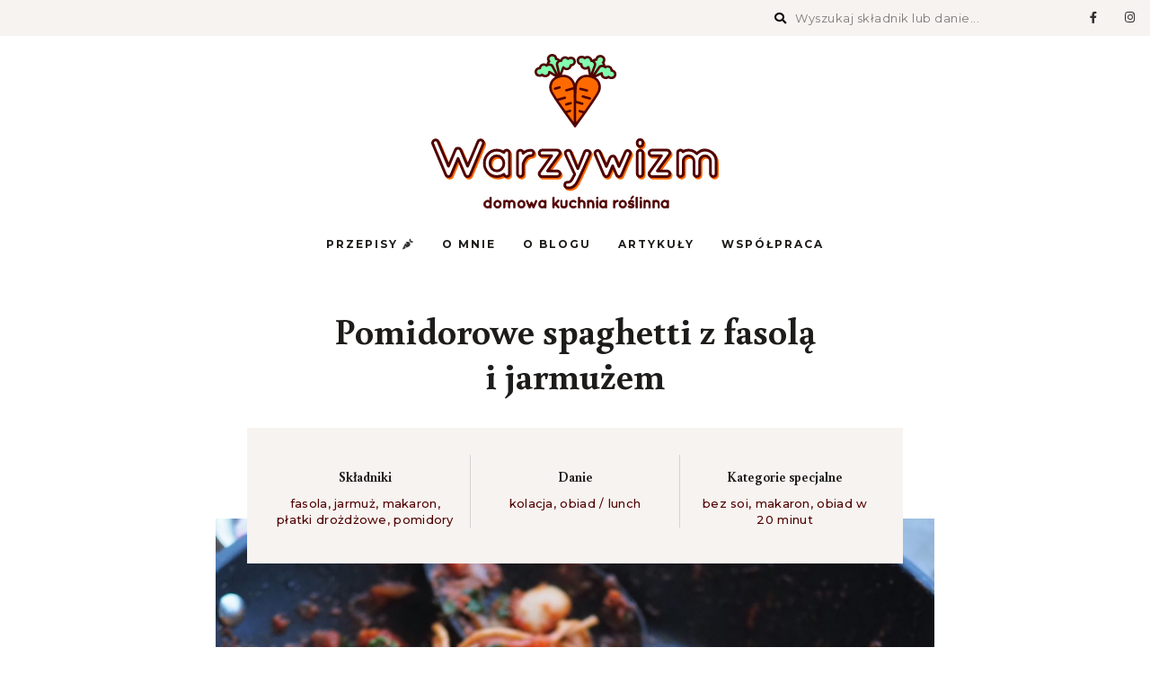

--- FILE ---
content_type: text/html; charset=UTF-8
request_url: https://www.warzywizm.pl/pomidorowe-spaghetti-z-fasola-i-jarmuzem/
body_size: 20304
content:

<!DOCTYPE html>
<html lang="pl-PL" class="no-js no-svg">
	<head>
		<meta charset="UTF-8">
		<meta name="viewport" content="width=device-width, initial-scale=1">
		<link rel="profile" href="//gmpg.org/xfn/11">
				<link rel="pingback" href="https://www.warzywizm.pl/xmlrpc.php">
				<title>Pomidorowe spaghetti z fasolą i jarmużem &#8211; Warzywizm</title>
<meta name='robots' content='max-image-preview:large' />
	<style>img:is([sizes="auto" i], [sizes^="auto," i]) { contain-intrinsic-size: 3000px 1500px }</style>
	<link rel='dns-prefetch' href='//fonts.googleapis.com' />
<link rel="alternate" type="application/rss+xml" title="Warzywizm &raquo; Kanał z wpisami" href="https://www.warzywizm.pl/feed/" />
<link rel="alternate" type="application/rss+xml" title="Warzywizm &raquo; Kanał z komentarzami" href="https://www.warzywizm.pl/comments/feed/" />
<link rel="alternate" type="application/rss+xml" title="Warzywizm &raquo; Pomidorowe spaghetti z fasolą i jarmużem Kanał z komentarzami" href="https://www.warzywizm.pl/pomidorowe-spaghetti-z-fasola-i-jarmuzem/feed/" />
<script type="text/javascript">
/* <![CDATA[ */
window._wpemojiSettings = {"baseUrl":"https:\/\/s.w.org\/images\/core\/emoji\/16.0.1\/72x72\/","ext":".png","svgUrl":"https:\/\/s.w.org\/images\/core\/emoji\/16.0.1\/svg\/","svgExt":".svg","source":{"concatemoji":"https:\/\/www.warzywizm.pl\/wp-includes\/js\/wp-emoji-release.min.js?ver=6.8.3"}};
/*! This file is auto-generated */
!function(s,n){var o,i,e;function c(e){try{var t={supportTests:e,timestamp:(new Date).valueOf()};sessionStorage.setItem(o,JSON.stringify(t))}catch(e){}}function p(e,t,n){e.clearRect(0,0,e.canvas.width,e.canvas.height),e.fillText(t,0,0);var t=new Uint32Array(e.getImageData(0,0,e.canvas.width,e.canvas.height).data),a=(e.clearRect(0,0,e.canvas.width,e.canvas.height),e.fillText(n,0,0),new Uint32Array(e.getImageData(0,0,e.canvas.width,e.canvas.height).data));return t.every(function(e,t){return e===a[t]})}function u(e,t){e.clearRect(0,0,e.canvas.width,e.canvas.height),e.fillText(t,0,0);for(var n=e.getImageData(16,16,1,1),a=0;a<n.data.length;a++)if(0!==n.data[a])return!1;return!0}function f(e,t,n,a){switch(t){case"flag":return n(e,"\ud83c\udff3\ufe0f\u200d\u26a7\ufe0f","\ud83c\udff3\ufe0f\u200b\u26a7\ufe0f")?!1:!n(e,"\ud83c\udde8\ud83c\uddf6","\ud83c\udde8\u200b\ud83c\uddf6")&&!n(e,"\ud83c\udff4\udb40\udc67\udb40\udc62\udb40\udc65\udb40\udc6e\udb40\udc67\udb40\udc7f","\ud83c\udff4\u200b\udb40\udc67\u200b\udb40\udc62\u200b\udb40\udc65\u200b\udb40\udc6e\u200b\udb40\udc67\u200b\udb40\udc7f");case"emoji":return!a(e,"\ud83e\udedf")}return!1}function g(e,t,n,a){var r="undefined"!=typeof WorkerGlobalScope&&self instanceof WorkerGlobalScope?new OffscreenCanvas(300,150):s.createElement("canvas"),o=r.getContext("2d",{willReadFrequently:!0}),i=(o.textBaseline="top",o.font="600 32px Arial",{});return e.forEach(function(e){i[e]=t(o,e,n,a)}),i}function t(e){var t=s.createElement("script");t.src=e,t.defer=!0,s.head.appendChild(t)}"undefined"!=typeof Promise&&(o="wpEmojiSettingsSupports",i=["flag","emoji"],n.supports={everything:!0,everythingExceptFlag:!0},e=new Promise(function(e){s.addEventListener("DOMContentLoaded",e,{once:!0})}),new Promise(function(t){var n=function(){try{var e=JSON.parse(sessionStorage.getItem(o));if("object"==typeof e&&"number"==typeof e.timestamp&&(new Date).valueOf()<e.timestamp+604800&&"object"==typeof e.supportTests)return e.supportTests}catch(e){}return null}();if(!n){if("undefined"!=typeof Worker&&"undefined"!=typeof OffscreenCanvas&&"undefined"!=typeof URL&&URL.createObjectURL&&"undefined"!=typeof Blob)try{var e="postMessage("+g.toString()+"("+[JSON.stringify(i),f.toString(),p.toString(),u.toString()].join(",")+"));",a=new Blob([e],{type:"text/javascript"}),r=new Worker(URL.createObjectURL(a),{name:"wpTestEmojiSupports"});return void(r.onmessage=function(e){c(n=e.data),r.terminate(),t(n)})}catch(e){}c(n=g(i,f,p,u))}t(n)}).then(function(e){for(var t in e)n.supports[t]=e[t],n.supports.everything=n.supports.everything&&n.supports[t],"flag"!==t&&(n.supports.everythingExceptFlag=n.supports.everythingExceptFlag&&n.supports[t]);n.supports.everythingExceptFlag=n.supports.everythingExceptFlag&&!n.supports.flag,n.DOMReady=!1,n.readyCallback=function(){n.DOMReady=!0}}).then(function(){return e}).then(function(){var e;n.supports.everything||(n.readyCallback(),(e=n.source||{}).concatemoji?t(e.concatemoji):e.wpemoji&&e.twemoji&&(t(e.twemoji),t(e.wpemoji)))}))}((window,document),window._wpemojiSettings);
/* ]]> */
</script>
<link rel='stylesheet' id='wprm-public-css' href='https://www.warzywizm.pl/wp-content/plugins/wp-recipe-maker/dist/public-modern.css?ver=7.6.1' type='text/css' media='all' />
<link rel='stylesheet' id='tinysalt-theme-google-fonts-css' href='https://fonts.googleapis.com/css?family=Montserrat%3A100%2C200%2C300%2C400%2C500%2C600%2C700%2C800%7CBuenard%3A100%2C200%2C300%2C400%2C500%2C600%2C700%2C800&#038;ver=2021061801' type='text/css' media='all' />
<link rel='stylesheet' id='slick-css' href='https://www.warzywizm.pl/wp-content/themes/tinysalt/assets/libs/slick/slick.css?ver=1.6.0' type='text/css' media='all' />
<link rel='stylesheet' id='font-awesome-all-css' href='https://www.warzywizm.pl/wp-content/themes/tinysalt/assets/fonts/font-awesome/css/all.min.css?ver=5.14.0' type='text/css' media='all' />
<link rel='stylesheet' id='elegant-font-css' href='https://www.warzywizm.pl/wp-content/themes/tinysalt/assets/fonts/elegant-font/font.css?ver=6.8.3' type='text/css' media='all' />
<link rel='stylesheet' id='wp-block-library-css' href='https://www.warzywizm.pl/wp-includes/css/dist/block-library/style.min.css?ver=6.8.3' type='text/css' media='all' />
<link rel='stylesheet' id='tinysalt-theme-style-css' href='https://www.warzywizm.pl/wp-content/themes/tinysalt/assets/css/front/main.min.css?ver=2021061801' type='text/css' media='all' />
<link rel='stylesheet' id='justified-gallery-css' href='https://www.warzywizm.pl/wp-content/themes/tinysalt/assets/libs/justified-gallery/justifiedGallery.min.css?ver=3.6.5' type='text/css' media='all' />
<style id='wp-emoji-styles-inline-css' type='text/css'>

	img.wp-smiley, img.emoji {
		display: inline !important;
		border: none !important;
		box-shadow: none !important;
		height: 1em !important;
		width: 1em !important;
		margin: 0 0.07em !important;
		vertical-align: -0.1em !important;
		background: none !important;
		padding: 0 !important;
	}
</style>
<style id='classic-theme-styles-inline-css' type='text/css'>
/*! This file is auto-generated */
.wp-block-button__link{color:#fff;background-color:#32373c;border-radius:9999px;box-shadow:none;text-decoration:none;padding:calc(.667em + 2px) calc(1.333em + 2px);font-size:1.125em}.wp-block-file__button{background:#32373c;color:#fff;text-decoration:none}
</style>
<style id='global-styles-inline-css' type='text/css'>
:root{--wp--preset--aspect-ratio--square: 1;--wp--preset--aspect-ratio--4-3: 4/3;--wp--preset--aspect-ratio--3-4: 3/4;--wp--preset--aspect-ratio--3-2: 3/2;--wp--preset--aspect-ratio--2-3: 2/3;--wp--preset--aspect-ratio--16-9: 16/9;--wp--preset--aspect-ratio--9-16: 9/16;--wp--preset--color--black: #000000;--wp--preset--color--cyan-bluish-gray: #abb8c3;--wp--preset--color--white: #ffffff;--wp--preset--color--pale-pink: #f78da7;--wp--preset--color--vivid-red: #cf2e2e;--wp--preset--color--luminous-vivid-orange: #ff6900;--wp--preset--color--luminous-vivid-amber: #fcb900;--wp--preset--color--light-green-cyan: #7bdcb5;--wp--preset--color--vivid-green-cyan: #00d084;--wp--preset--color--pale-cyan-blue: #8ed1fc;--wp--preset--color--vivid-cyan-blue: #0693e3;--wp--preset--color--vivid-purple: #9b51e0;--wp--preset--gradient--vivid-cyan-blue-to-vivid-purple: linear-gradient(135deg,rgba(6,147,227,1) 0%,rgb(155,81,224) 100%);--wp--preset--gradient--light-green-cyan-to-vivid-green-cyan: linear-gradient(135deg,rgb(122,220,180) 0%,rgb(0,208,130) 100%);--wp--preset--gradient--luminous-vivid-amber-to-luminous-vivid-orange: linear-gradient(135deg,rgba(252,185,0,1) 0%,rgba(255,105,0,1) 100%);--wp--preset--gradient--luminous-vivid-orange-to-vivid-red: linear-gradient(135deg,rgba(255,105,0,1) 0%,rgb(207,46,46) 100%);--wp--preset--gradient--very-light-gray-to-cyan-bluish-gray: linear-gradient(135deg,rgb(238,238,238) 0%,rgb(169,184,195) 100%);--wp--preset--gradient--cool-to-warm-spectrum: linear-gradient(135deg,rgb(74,234,220) 0%,rgb(151,120,209) 20%,rgb(207,42,186) 40%,rgb(238,44,130) 60%,rgb(251,105,98) 80%,rgb(254,248,76) 100%);--wp--preset--gradient--blush-light-purple: linear-gradient(135deg,rgb(255,206,236) 0%,rgb(152,150,240) 100%);--wp--preset--gradient--blush-bordeaux: linear-gradient(135deg,rgb(254,205,165) 0%,rgb(254,45,45) 50%,rgb(107,0,62) 100%);--wp--preset--gradient--luminous-dusk: linear-gradient(135deg,rgb(255,203,112) 0%,rgb(199,81,192) 50%,rgb(65,88,208) 100%);--wp--preset--gradient--pale-ocean: linear-gradient(135deg,rgb(255,245,203) 0%,rgb(182,227,212) 50%,rgb(51,167,181) 100%);--wp--preset--gradient--electric-grass: linear-gradient(135deg,rgb(202,248,128) 0%,rgb(113,206,126) 100%);--wp--preset--gradient--midnight: linear-gradient(135deg,rgb(2,3,129) 0%,rgb(40,116,252) 100%);--wp--preset--font-size--small: 13px;--wp--preset--font-size--medium: 20px;--wp--preset--font-size--large: 36px;--wp--preset--font-size--x-large: 42px;--wp--preset--spacing--20: 0.44rem;--wp--preset--spacing--30: 0.67rem;--wp--preset--spacing--40: 1rem;--wp--preset--spacing--50: 1.5rem;--wp--preset--spacing--60: 2.25rem;--wp--preset--spacing--70: 3.38rem;--wp--preset--spacing--80: 5.06rem;--wp--preset--shadow--natural: 6px 6px 9px rgba(0, 0, 0, 0.2);--wp--preset--shadow--deep: 12px 12px 50px rgba(0, 0, 0, 0.4);--wp--preset--shadow--sharp: 6px 6px 0px rgba(0, 0, 0, 0.2);--wp--preset--shadow--outlined: 6px 6px 0px -3px rgba(255, 255, 255, 1), 6px 6px rgba(0, 0, 0, 1);--wp--preset--shadow--crisp: 6px 6px 0px rgba(0, 0, 0, 1);}:where(.is-layout-flex){gap: 0.5em;}:where(.is-layout-grid){gap: 0.5em;}body .is-layout-flex{display: flex;}.is-layout-flex{flex-wrap: wrap;align-items: center;}.is-layout-flex > :is(*, div){margin: 0;}body .is-layout-grid{display: grid;}.is-layout-grid > :is(*, div){margin: 0;}:where(.wp-block-columns.is-layout-flex){gap: 2em;}:where(.wp-block-columns.is-layout-grid){gap: 2em;}:where(.wp-block-post-template.is-layout-flex){gap: 1.25em;}:where(.wp-block-post-template.is-layout-grid){gap: 1.25em;}.has-black-color{color: var(--wp--preset--color--black) !important;}.has-cyan-bluish-gray-color{color: var(--wp--preset--color--cyan-bluish-gray) !important;}.has-white-color{color: var(--wp--preset--color--white) !important;}.has-pale-pink-color{color: var(--wp--preset--color--pale-pink) !important;}.has-vivid-red-color{color: var(--wp--preset--color--vivid-red) !important;}.has-luminous-vivid-orange-color{color: var(--wp--preset--color--luminous-vivid-orange) !important;}.has-luminous-vivid-amber-color{color: var(--wp--preset--color--luminous-vivid-amber) !important;}.has-light-green-cyan-color{color: var(--wp--preset--color--light-green-cyan) !important;}.has-vivid-green-cyan-color{color: var(--wp--preset--color--vivid-green-cyan) !important;}.has-pale-cyan-blue-color{color: var(--wp--preset--color--pale-cyan-blue) !important;}.has-vivid-cyan-blue-color{color: var(--wp--preset--color--vivid-cyan-blue) !important;}.has-vivid-purple-color{color: var(--wp--preset--color--vivid-purple) !important;}.has-black-background-color{background-color: var(--wp--preset--color--black) !important;}.has-cyan-bluish-gray-background-color{background-color: var(--wp--preset--color--cyan-bluish-gray) !important;}.has-white-background-color{background-color: var(--wp--preset--color--white) !important;}.has-pale-pink-background-color{background-color: var(--wp--preset--color--pale-pink) !important;}.has-vivid-red-background-color{background-color: var(--wp--preset--color--vivid-red) !important;}.has-luminous-vivid-orange-background-color{background-color: var(--wp--preset--color--luminous-vivid-orange) !important;}.has-luminous-vivid-amber-background-color{background-color: var(--wp--preset--color--luminous-vivid-amber) !important;}.has-light-green-cyan-background-color{background-color: var(--wp--preset--color--light-green-cyan) !important;}.has-vivid-green-cyan-background-color{background-color: var(--wp--preset--color--vivid-green-cyan) !important;}.has-pale-cyan-blue-background-color{background-color: var(--wp--preset--color--pale-cyan-blue) !important;}.has-vivid-cyan-blue-background-color{background-color: var(--wp--preset--color--vivid-cyan-blue) !important;}.has-vivid-purple-background-color{background-color: var(--wp--preset--color--vivid-purple) !important;}.has-black-border-color{border-color: var(--wp--preset--color--black) !important;}.has-cyan-bluish-gray-border-color{border-color: var(--wp--preset--color--cyan-bluish-gray) !important;}.has-white-border-color{border-color: var(--wp--preset--color--white) !important;}.has-pale-pink-border-color{border-color: var(--wp--preset--color--pale-pink) !important;}.has-vivid-red-border-color{border-color: var(--wp--preset--color--vivid-red) !important;}.has-luminous-vivid-orange-border-color{border-color: var(--wp--preset--color--luminous-vivid-orange) !important;}.has-luminous-vivid-amber-border-color{border-color: var(--wp--preset--color--luminous-vivid-amber) !important;}.has-light-green-cyan-border-color{border-color: var(--wp--preset--color--light-green-cyan) !important;}.has-vivid-green-cyan-border-color{border-color: var(--wp--preset--color--vivid-green-cyan) !important;}.has-pale-cyan-blue-border-color{border-color: var(--wp--preset--color--pale-cyan-blue) !important;}.has-vivid-cyan-blue-border-color{border-color: var(--wp--preset--color--vivid-cyan-blue) !important;}.has-vivid-purple-border-color{border-color: var(--wp--preset--color--vivid-purple) !important;}.has-vivid-cyan-blue-to-vivid-purple-gradient-background{background: var(--wp--preset--gradient--vivid-cyan-blue-to-vivid-purple) !important;}.has-light-green-cyan-to-vivid-green-cyan-gradient-background{background: var(--wp--preset--gradient--light-green-cyan-to-vivid-green-cyan) !important;}.has-luminous-vivid-amber-to-luminous-vivid-orange-gradient-background{background: var(--wp--preset--gradient--luminous-vivid-amber-to-luminous-vivid-orange) !important;}.has-luminous-vivid-orange-to-vivid-red-gradient-background{background: var(--wp--preset--gradient--luminous-vivid-orange-to-vivid-red) !important;}.has-very-light-gray-to-cyan-bluish-gray-gradient-background{background: var(--wp--preset--gradient--very-light-gray-to-cyan-bluish-gray) !important;}.has-cool-to-warm-spectrum-gradient-background{background: var(--wp--preset--gradient--cool-to-warm-spectrum) !important;}.has-blush-light-purple-gradient-background{background: var(--wp--preset--gradient--blush-light-purple) !important;}.has-blush-bordeaux-gradient-background{background: var(--wp--preset--gradient--blush-bordeaux) !important;}.has-luminous-dusk-gradient-background{background: var(--wp--preset--gradient--luminous-dusk) !important;}.has-pale-ocean-gradient-background{background: var(--wp--preset--gradient--pale-ocean) !important;}.has-electric-grass-gradient-background{background: var(--wp--preset--gradient--electric-grass) !important;}.has-midnight-gradient-background{background: var(--wp--preset--gradient--midnight) !important;}.has-small-font-size{font-size: var(--wp--preset--font-size--small) !important;}.has-medium-font-size{font-size: var(--wp--preset--font-size--medium) !important;}.has-large-font-size{font-size: var(--wp--preset--font-size--large) !important;}.has-x-large-font-size{font-size: var(--wp--preset--font-size--x-large) !important;}
:where(.wp-block-post-template.is-layout-flex){gap: 1.25em;}:where(.wp-block-post-template.is-layout-grid){gap: 1.25em;}
:where(.wp-block-columns.is-layout-flex){gap: 2em;}:where(.wp-block-columns.is-layout-grid){gap: 2em;}
:root :where(.wp-block-pullquote){font-size: 1.5em;line-height: 1.6;}
</style>
<link rel='stylesheet' id='tinysalt-child-theme-style-css' href='https://www.warzywizm.pl/wp-content/themes/tinysalt-child/style.css?ver=489057' type='text/css' media='all' />
<style id='tinysalt-child-theme-style-inline-css' type='text/css'>
:root { --primary-color: #ff6a00; --primary-color-semi: rgba(255, 106, 0, 0.3); --light-bg-color: #ffffff; --light-text-color: #1e1c1a; --light-content-color: #353534; --dark-content-color: #eeeeee; --gradient-start: #e9f5ff; --gradient-end: #e9f5ff; --custom-site-width: 2560px; --heading-font: "Buenard"; --body-font: "Montserrat"; }  .sidemenu.light-color .container, .sidemenu.dark-color .container { background-color: #FFFFFF; } .sidemenu.light-color .container, .sidemenu.dark-color .container { color: #111111; } .wprm-recipe-container { display: none; }  .header-top-bar, .header-top-bar .secondary-navigation .sub-menu { background-color: #f7f3f0; } .header-top-bar, .header-top-bar .secondary-navigation .sub-menu { color: #000000; } .site-footer-top-logo .footer-logo hr { background-color: #ededed; } .site-footer .site-footer-bottom { background-color: #ffffff; } .site-footer .site-footer-bottom { color: #000000; } 
.post-entry h1, .post-entry h2, .post-entry h3, .post-entry h4, .post-entry h5, .post-entry h6 {
	letter-spacing: 0.05em;
}
 
.entry-content, .home-widget .section-content {
	font-size: 15px;
	line-height: 1.75;
}
 
.entry-title, .post-title, .featured-slider .slider-title {
	font-weight: 700;
}
</style>
<script type="text/javascript" src="https://www.warzywizm.pl/wp-includes/js/jquery/jquery.min.js?ver=3.7.1" id="jquery-core-js"></script>
<script type="text/javascript" src="https://www.warzywizm.pl/wp-includes/js/jquery/jquery-migrate.min.js?ver=3.4.1" id="jquery-migrate-js"></script>
<script type="text/javascript" src="https://www.warzywizm.pl/wp-content/themes/tinysalt/assets/js/libs/modernizr.min.js?ver=3.3.1" id="modernizr-js"></script>
<!--[if lt IE 9]>
<script type="text/javascript" src="https://www.warzywizm.pl/wp-content/themes/tinysalt/assets/js/libs/html5shiv.min.js?ver=3.7.3" id="html5shiv-js"></script>
<![endif]-->
<link rel="https://api.w.org/" href="https://www.warzywizm.pl/wp-json/" /><link rel="alternate" title="JSON" type="application/json" href="https://www.warzywizm.pl/wp-json/wp/v2/posts/5382" /><link rel="EditURI" type="application/rsd+xml" title="RSD" href="https://www.warzywizm.pl/xmlrpc.php?rsd" />
<meta name="generator" content="WordPress 6.8.3" />
<link rel="canonical" href="https://www.warzywizm.pl/pomidorowe-spaghetti-z-fasola-i-jarmuzem/" />
<link rel='shortlink' href='https://www.warzywizm.pl/?p=5382' />
<link rel="alternate" title="oEmbed (JSON)" type="application/json+oembed" href="https://www.warzywizm.pl/wp-json/oembed/1.0/embed?url=https%3A%2F%2Fwww.warzywizm.pl%2Fpomidorowe-spaghetti-z-fasola-i-jarmuzem%2F" />
<link rel="alternate" title="oEmbed (XML)" type="text/xml+oembed" href="https://www.warzywizm.pl/wp-json/oembed/1.0/embed?url=https%3A%2F%2Fwww.warzywizm.pl%2Fpomidorowe-spaghetti-z-fasola-i-jarmuzem%2F&#038;format=xml" />

		<!-- GA Google Analytics @ https://m0n.co/ga -->
		<script async src="https://www.googletagmanager.com/gtag/js?id=G-MP4SXRD68G"></script>
		<script>
			window.dataLayer = window.dataLayer || [];
			function gtag(){dataLayer.push(arguments);}
			gtag('js', new Date());
			gtag('config', 'G-MP4SXRD68G');
		</script>

	<style type="text/css"> .wprm-comment-rating svg { width: 18px !important; height: 18px !important; } img.wprm-comment-rating { width: 90px !important; height: 18px !important; } .wprm-comment-rating svg path { fill: #343434; } .wprm-comment-rating svg polygon { stroke: #343434; } .wprm-comment-ratings-container svg .wprm-star-full { fill: #343434; } .wprm-comment-ratings-container svg .wprm-star-empty { stroke: #343434; }</style><style type="text/css">.wprm-recipe-template-snippet-basic-buttons {
    font-family: inherit; /* wprm_font_family type=font */
    font-size: 0.9em; /* wprm_font_size type=font_size */
    text-align: center; /* wprm_text_align type=align */
    margin-top: 0px; /* wprm_margin_top type=size */
    margin-bottom: 10px; /* wprm_margin_bottom type=size */
}
.wprm-recipe-template-snippet-basic-buttons a  {
    margin: 5px; /* wprm_margin_button type=size */
    margin: 5px; /* wprm_margin_button type=size */
}

.wprm-recipe-template-snippet-basic-buttons a:first-child {
    margin-left: 0;
}
.wprm-recipe-template-snippet-basic-buttons a:last-child {
    margin-right: 0;
}.wprm-recipe-template-chic {
    margin: 20px auto;
    background-color: #fafafa; /* wprm_background type=color */
    font-family: -apple-system, BlinkMacSystemFont, "Segoe UI", Roboto, Oxygen-Sans, Ubuntu, Cantarell, "Helvetica Neue", sans-serif; /* wprm_main_font_family type=font */
    font-size: 0.9em; /* wprm_main_font_size type=font_size */
    line-height: 1.5em; /* wprm_main_line_height type=font_size */
    color: #333333; /* wprm_main_text type=color */
    max-width: 650px; /* wprm_max_width type=size */
}
.wprm-recipe-template-chic a {
    color: #3498db; /* wprm_link type=color */
}
.wprm-recipe-template-chic p, .wprm-recipe-template-chic li {
    font-family: -apple-system, BlinkMacSystemFont, "Segoe UI", Roboto, Oxygen-Sans, Ubuntu, Cantarell, "Helvetica Neue", sans-serif; /* wprm_main_font_family type=font */
    font-size: 1em !important;
    line-height: 1.5em !important; /* wprm_main_line_height type=font_size */
}
.wprm-recipe-template-chic li {
    margin: 0 0 0 32px !important;
    padding: 0 !important;
}
.rtl .wprm-recipe-template-chic li {
    margin: 0 32px 0 0 !important;
}
.wprm-recipe-template-chic ol, .wprm-recipe-template-chic ul {
    margin: 0 !important;
    padding: 0 !important;
}
.wprm-recipe-template-chic br {
    display: none;
}
.wprm-recipe-template-chic .wprm-recipe-name,
.wprm-recipe-template-chic .wprm-recipe-header {
    font-family: -apple-system, BlinkMacSystemFont, "Segoe UI", Roboto, Oxygen-Sans, Ubuntu, Cantarell, "Helvetica Neue", sans-serif; /* wprm_header_font_family type=font */
    color: #000000; /* wprm_header_text type=color */
    line-height: 1.3em; /* wprm_header_line_height type=font_size */
}
.wprm-recipe-template-chic h1,
.wprm-recipe-template-chic h2,
.wprm-recipe-template-chic h3,
.wprm-recipe-template-chic h4,
.wprm-recipe-template-chic h5,
.wprm-recipe-template-chic h6 {
    font-family: -apple-system, BlinkMacSystemFont, "Segoe UI", Roboto, Oxygen-Sans, Ubuntu, Cantarell, "Helvetica Neue", sans-serif; /* wprm_header_font_family type=font */
    color: #212121; /* wprm_header_text type=color */
    line-height: 1.3em; /* wprm_header_line_height type=font_size */
    margin: 0 !important;
    padding: 0 !important;
}
.wprm-recipe-template-chic .wprm-recipe-header {
    margin-top: 1.2em !important;
}
.wprm-recipe-template-chic h1 {
    font-size: 2em; /* wprm_h1_size type=font_size */
}
.wprm-recipe-template-chic h2 {
    font-size: 1.8em; /* wprm_h2_size type=font_size */
}
.wprm-recipe-template-chic h3 {
    font-size: 1.2em; /* wprm_h3_size type=font_size */
}
.wprm-recipe-template-chic h4 {
    font-size: 1em; /* wprm_h4_size type=font_size */
}
.wprm-recipe-template-chic h5 {
    font-size: 1em; /* wprm_h5_size type=font_size */
}
.wprm-recipe-template-chic h6 {
    font-size: 1em; /* wprm_h6_size type=font_size */
}.wprm-recipe-template-chic {
    font-size: 1em; /* wprm_main_font_size type=font_size */
	border-style: solid; /* wprm_border_style type=border */
	border-width: 1px; /* wprm_border_width type=size */
	border-color: #E0E0E0; /* wprm_border type=color */
    padding: 10px;
    background-color: #ffffff; /* wprm_background type=color */
    max-width: 950px; /* wprm_max_width type=size */
}
.wprm-recipe-template-chic a {
    color: #5A822B; /* wprm_link type=color */
}
.wprm-recipe-template-chic .wprm-recipe-name {
    line-height: 1.3em;
    font-weight: bold;
}
.wprm-recipe-template-chic .wprm-template-chic-buttons {
	clear: both;
    font-size: 0.9em;
    text-align: center;
}
.wprm-recipe-template-chic .wprm-template-chic-buttons .wprm-recipe-icon {
    margin-right: 5px;
}
.wprm-recipe-template-chic .wprm-recipe-header {
	margin-bottom: 0.5em !important;
}
.wprm-recipe-template-chic .wprm-nutrition-label-container {
	font-size: 0.9em;
}
.wprm-recipe-template-chic .wprm-call-to-action {
	border-radius: 3px;
}.wprm-recipe-template-compact-howto {
    margin: 20px auto;
    background-color: #fafafa; /* wprm_background type=color */
    font-family: -apple-system, BlinkMacSystemFont, "Segoe UI", Roboto, Oxygen-Sans, Ubuntu, Cantarell, "Helvetica Neue", sans-serif; /* wprm_main_font_family type=font */
    font-size: 0.9em; /* wprm_main_font_size type=font_size */
    line-height: 1.5em; /* wprm_main_line_height type=font_size */
    color: #333333; /* wprm_main_text type=color */
    max-width: 650px; /* wprm_max_width type=size */
}
.wprm-recipe-template-compact-howto a {
    color: #3498db; /* wprm_link type=color */
}
.wprm-recipe-template-compact-howto p, .wprm-recipe-template-compact-howto li {
    font-family: -apple-system, BlinkMacSystemFont, "Segoe UI", Roboto, Oxygen-Sans, Ubuntu, Cantarell, "Helvetica Neue", sans-serif; /* wprm_main_font_family type=font */
    font-size: 1em !important;
    line-height: 1.5em !important; /* wprm_main_line_height type=font_size */
}
.wprm-recipe-template-compact-howto li {
    margin: 0 0 0 32px !important;
    padding: 0 !important;
}
.rtl .wprm-recipe-template-compact-howto li {
    margin: 0 32px 0 0 !important;
}
.wprm-recipe-template-compact-howto ol, .wprm-recipe-template-compact-howto ul {
    margin: 0 !important;
    padding: 0 !important;
}
.wprm-recipe-template-compact-howto br {
    display: none;
}
.wprm-recipe-template-compact-howto .wprm-recipe-name,
.wprm-recipe-template-compact-howto .wprm-recipe-header {
    font-family: -apple-system, BlinkMacSystemFont, "Segoe UI", Roboto, Oxygen-Sans, Ubuntu, Cantarell, "Helvetica Neue", sans-serif; /* wprm_header_font_family type=font */
    color: #000000; /* wprm_header_text type=color */
    line-height: 1.3em; /* wprm_header_line_height type=font_size */
}
.wprm-recipe-template-compact-howto h1,
.wprm-recipe-template-compact-howto h2,
.wprm-recipe-template-compact-howto h3,
.wprm-recipe-template-compact-howto h4,
.wprm-recipe-template-compact-howto h5,
.wprm-recipe-template-compact-howto h6 {
    font-family: -apple-system, BlinkMacSystemFont, "Segoe UI", Roboto, Oxygen-Sans, Ubuntu, Cantarell, "Helvetica Neue", sans-serif; /* wprm_header_font_family type=font */
    color: #212121; /* wprm_header_text type=color */
    line-height: 1.3em; /* wprm_header_line_height type=font_size */
    margin: 0 !important;
    padding: 0 !important;
}
.wprm-recipe-template-compact-howto .wprm-recipe-header {
    margin-top: 1.2em !important;
}
.wprm-recipe-template-compact-howto h1 {
    font-size: 2em; /* wprm_h1_size type=font_size */
}
.wprm-recipe-template-compact-howto h2 {
    font-size: 1.8em; /* wprm_h2_size type=font_size */
}
.wprm-recipe-template-compact-howto h3 {
    font-size: 1.2em; /* wprm_h3_size type=font_size */
}
.wprm-recipe-template-compact-howto h4 {
    font-size: 1em; /* wprm_h4_size type=font_size */
}
.wprm-recipe-template-compact-howto h5 {
    font-size: 1em; /* wprm_h5_size type=font_size */
}
.wprm-recipe-template-compact-howto h6 {
    font-size: 1em; /* wprm_h6_size type=font_size */
}.wprm-recipe-template-compact-howto {
	border-style: solid; /* wprm_border_style type=border */
	border-width: 1px; /* wprm_border_width type=size */
	border-color: #777777; /* wprm_border type=color */
	border-radius: 0px; /* wprm_border_radius type=size */
	padding: 10px;
}</style><link rel="icon" href="https://www.warzywizm.pl/wp-content/uploads/2021/09/000-V3-circle-cropped-150x150.png" sizes="32x32" />
<link rel="icon" href="https://www.warzywizm.pl/wp-content/uploads/2021/09/000-V3-circle-cropped.png" sizes="192x192" />
<link rel="apple-touch-icon" href="https://www.warzywizm.pl/wp-content/uploads/2021/09/000-V3-circle-cropped.png" />
<meta name="msapplication-TileImage" content="https://www.warzywizm.pl/wp-content/uploads/2021/09/000-V3-circle-cropped.png" />
		<style type="text/css" id="wp-custom-css">
			@media screen and (max-width: 500px){
#loftocean-homepage-widget-custom-content-5{
	height: 274px;
}}
@media screen and (max-width: 1024px){
#loftocean-homepage-widget-custom-content-5{
	height: 300px;
}}
.current-menu-item .fa-carrot:before{
	color: #FF6A00;
}
.archive .page-header .page-header-bg:after{
	opacity: .2;
}
.featured-slider .slick-arrow:after{
	background-color: #fff;
	color: #000;
	border-radius: 50%;
	font-size: 30px;
	padding: 5px;
}
.featured-slider .slick-arrow{
	text-shadow: none;	
}
@media screen and (min-width: 1120px){
.home-widget.featured-categories .widget.tinysalt-widget_cat .cat{
		margin:30px 25px 0;
	}
.home-widget.featured-categories.column-8 .widget.tinysalt-widget_cat .cat {
    width: calc(12.5% - 50px);
	}
	.widget.tinysalt-widget_cat .cat a{
		font-size: .7rem;
	}
}
@media screen and (min-width: 1025px){}
.featured-slider .slick-arrow:before {
		background: none;
}}

.home .widget_mc4wp_form_widget{
	margin-top: 70px;
}
@media screen and (min-width: 600px){
.home .widget_mc4wp_form_widget{
	margin-top: 0;
}
}

.pagination a.load-more-btn span{
	font-weight: 600;
}

.wp-block-quote.is-large p, .wp-block-quote.is-style-large p{
	line-height: 1.2;
}
.wp-block-cover .wp-block-cover-image-text, .wp-block-cover .wp-block-cover-text, .wp-block-cover .wp-block-cover__inner-container, .wp-block-cover-image .wp-block-cover-image-text, .wp-block-cover-image .wp-block-cover-text, .wp-block-cover-image .wp-block-cover__inner-container{
	padding: 10px;
}
.wp-block-cover-image.has-background-dim:not(.has-background-gradient):before, .wp-block-cover-image .wp-block-cover__gradient-background, .wp-block-cover.has-background-dim:not(.has-background-gradient):before, .wp-block-cover .wp-block-cover__gradient-background{
	opacity: .4;
}

.header-top-bar, .header-top-bar .secondary-navigation .sub-menu{
	padding: 0 15px;
}
.home .main{
	padding: 0 15px;
} 
.home #content .container{
	padding: 0;
} 

@media screen and (max-width: 600px){
.home .primary{
	padding-bottom: 0px;
}}
@media (min-width: 782px){
.wp-block-columns {
  align-items: center;
}
}
.site-header .primary-menu .sub-menu a,
.sidemenu .primary-menu a{
	text-transform: none;
}
.sidemenu .container{
	width: calc(100% - 40px);
  margin: 0 0 0 40px;
	padding: 70px 30px;
}
.sidemenu.show{
	background: transparent;
}
.sidemenu:before {
  background: rgba(0,0,0,.25);
}
.sidemenu .primary-menu>li>a {
  padding: 13px 0;
  font-size: 18px;
}
.site-header .search input[type=search] {
  width: 350px;
}
.site-branding img{
	padding: 10px 0;
}
.featured-slider.slider-style-3 .slider-bg, .featured-slider.slider-style-4 .slider-bg{
	padding-top: 105%;
}
@media screen and (max-width: 600px){
.site-branding img{
	padding: 0;
}
form.customize-unpreviewable .form-submit{
	text-align: center;
}
.page.page-template-3 .primary>article .entry-header .header-text, .single.post-template-3 .primary>article .entry-header .header-text{
	margin: 0 auto 20px;
}
.featured-slider.slider-style-3 .slider-bg, .featured-slider.slider-style-4 .slider-bg{
	padding-top: 100%;
}
.site-branding img{
	width: 150px;
}
.page .site-header, .single .site-header{
	margin-bottom: 30px;
	}
.site-header.is-sticky{
	box-shadow: 0px 0px 10px 0px rgb(0 0 0 / 5%) !important; 	
}
#loftocean-homepage-widget-featured-category-3 .container{
	padding:0;
}
.container .posts .posts-wrapper{
	padding: 0;
}
.home.front-page .main>.container{
	padding-top: 0;
}
.touch .posts.style-overlay.overlay-normal .featured-img:before {
    opacity: .15;
}
	
.skladniki-danie-dieta-contener .wp-block-column {
	border-right: none !important;
}
.skladniki-danie-dieta-contener .wp-block-column p {
	margin-bottom: 20px;
}
.wprm-recipe-template-tinysalt-recipe{
	margin-top: 0 !important;
}
.entry-header h1.entry-title{
	font-size: 30px;
}
.wprm-recipe-template-tinysalt-recipe .wprm-ts-equipment-ingredients,
.wprm-ts-instructions{
	padding: 25px !important;
}
}

.page .primary .signup-form.full-section .widget_mc4wp_form_widget, .single .primary .signup-form.full-section .widget_mc4wp_form_widget{
	min-width: 100vw;
}

#mc4wp-form-1 input[type=submit]{
	background: #FF6A00;
}
#mc4wp-form-1 input[type=submit]:hover{
	opacity: .7;
}
.page .primary .signup-form.light-color input[type=email], .single .primary .signup-form.light-color input[type=email],
.mc4wp-form input[type=email], .mc4wp-form input[type=text]{
	background: transparent;
	border-bottom: 1px solid #FF6A00;
	border-radius: 0;
	text-align: center;
}

@media screen and (min-width: 1121px){
.site-header.site-header-layout-1 .site-branding img{
	padding: 20px 0 10px;
}
.site-header.site-header-layout-3 .header-section.menu.header-left {
	left: 40px;
}
.site-header.site-header-layout-3 .header-section.menu.header-right{
	right: 40px;
}	
}
header.is-sticky img{
	width: 130px;
	padding: 5px 0 10px;
}
@media screen and (min-width: 1120px){
.site-header.site-header-layout-2 .site-header-main>.container, .site-header.site-header-layout-3 .site-header-main>.container {
  min-height:80px;
}}
.slider-title {
	color: #353534;
	font-size: 23px !important;
	font-weight: 700 !important;
}

.post-title {
	font-size: 23px !important;
	font-weight: 700 !important;
}

.section-title {
	color: #353534;
	font-size: 23px !important;
	font-weight: 700 !important;
}

.fas {
	color: #353534;
}

.site-header .header-top-bar .search input[type=search]{
	letter-spacing: .5px;
}
.container {
  padding: 0px 15px;
}
@media screen and (min-width: 1024px){
.container {
  padding: 0;
}
#loftocean-homepage-widget-featured-category-3{
	margin: 60px 0 20px 0;
	padding: 20px;
}
}
.pagination .pagination-container{
	margin-bottom: 0px;
}
@media screen and (min-width: 600px){
.posts.layout-grid .posts-wrapper {
padding: 0 50px;
	}
}

.site-content>.container{
	margin-top:0;
}

.site-header{
	box-shadow:none;
}
.site-header .primary-menu>li a{
	letter-spacing: 2px;
}
.post-content .fas {
	color: #fff;
}
.cat-links a{
	font-weight: 400;
}

.pagination a.load-more-btn{
	background: #ffff;
	color: #510303;
	font-size: 15px;
	transition: all .4s ease;
}
.pagination a.load-more-btn:hover{
	background: #fff;
	color: #FF6A00;
}
.form-submit input[type=submit]:focus, .no-touch .form-submit input[type=submit]:hover{
	background: #FF6A00;
	opacity: .7;
}
.widget_mc4wp_form_widget{
  background-image: url(https://www.warzywizm.pl/wp-content/uploads/2021/07/land-bg-img-1.jpeg);
  background-size: cover;
  background-position: bottom center;
  background-repeat: no-repeat;
	text-align: center;
	background-color: rgba(0,0,0,.05);
}

.site-footer-instagram h5 a{
	font-family: 'Buenard';
	font-size: 13px;
	letter-spacing: .05em;
	text-transform: uppercase;
}
.wprm-recipe-instructions-container .wprm-recipe-instruction-text{
	font-size: 15px;
}
.featured-slider.slider-style-4 .slider-content{
	box-shadow: 0px 0px 20px 0px rgb(0 0 0 / 3%);
	min-height: 165px;
	padding: 15px 20px 10px 20px;
}
@media screen and (min-width: 1024px){
.featured-slider.slider-style-4 .slider-content{
	min-height: 185px;
}
}
.slick-list{
	padding: 0 0 15px 0;
}
.site-footer .site-footer-bottom{
	padding: 0;
	background: #f7f3f0;
	font-size: 12px;
}
.entry-content h2, .featured-section.custom-section h2, .home-widget .section-content h2{
	line-height: 1.2;
}

/* single post */
.post .header-text{
	max-width: 550px;
	margin: 0 auto;
}
.no-touch .comment-content a:not([class*=button]):hover, .no-touch .entry-content a:not([class*=button]):hover{
	box-shadow:none;
}
.comment-respond h3.comment-reply-title, .comments-area h2.comments-title, .related-posts .related-posts-title{
	font-weight: 700;
}
@media screen and (min-width: 1024px){
.single .related-posts,
.single .comments-area{
	width: 800px;
	}}
.page.page-template-3 .site-content:not([class*=with-sidebar]) .primary>article .entry-header .featured-media-section, .single.post-template-3 .site-content:not([class*=with-sidebar]) .primary>article .entry-header .featured-media-section{
	left:0;
	transform: none;
	width: 100%
}
.page.page-template-3 .featured-media-section img, .single.post-template-3 .featured-media-section img{
	max-height: 800px;
	object-fit: cover;
}
.skladniki-danie-dieta-contener a{
	color: #510303 !important;
	box-shadow: none !important;}
.entry-content{
	color: #000;
}
.skladniki-danie-dieta-contener a:hover{
	text-decoration: underline;
}
.skladniki-danie-dieta-contener p{
	color: #510303;
	font-weight: 500;
	line-height: 18px;
	text-transform: lowercase;
}
.skladniki-danie-dieta-contener {
	background: #f7f3f0;
	padding: 20px 5px 30px 5px;
	margin-bottom: -50px !important;
	z-index: 10;

}
@media screen and (min-width: 1024px){
	.skladniki-danie-dieta-contener {
	padding: 30px 15px 40px 15px;
}
}
@media screen and (max-width: 600px){
.skladniki-danie-dieta-contener {
	margin-bottom: -30px !important;
}
}
.skladniki-danie-dieta-contener p {
	font-size: 13px;
	letter-spacing: .3px;
}

.skladniki-danie-dieta-contener .wp-block-column p {
	padding: 0 15px;
	margin-bottom: 0;
}
.page.page-template-3 .site-content:not([class*=with-sidebar]) .primary>article .entry-header .featured-media-section, .single.post-template-3 .site-content:not([class*=with-sidebar]) .primary>article .entry-header .featured-media-section{
	max-width: 800px;
}

.single .primary>.post .entry-content{
	max-width: 800px;
}
@media screen and (min-width: 769px){
.single .primary>.post .entry-content{
	max-width: 600px;
}
}
@media screen and (min-width: 1024px){
	.single .primary>.post .entry-content{
	max-width: 730px;
}
}
.wp-block-column:not(:first-child) {
    margin-left: 0 ;
	}
.skladniki-danie-dieta-contener{
	width: 82vw;
}
@media screen and (min-width: 501px){
.skladniki-danie-dieta-contener{
	width: 600px;
}	
}
@media screen and (min-width: 1024px){
	.skladniki-danie-dieta-contener{
	width: 100%;
}	
.skladniki-danie-dieta-contener h6{
	font-weight: 700;
	font-size: 15px;
	margin-bottom: 10px !important;
}
}
@media (min-width: 600px) and (max-width: 781px){
.wp-block-column:not(:only-child) {
	flex-basis: calc(33% - 1em)!important;
	}}
.widget.widget_mc4wp_form_widget .widget-title,
.primary .signup-form .widget.widget_mc4wp_form_widget .widget-title{
	font-family: 'Buenard';
	margin-bottom: 35px;
	color: #FF6A00;
}
.page .primary .signup-form.light-color, .single .primary .signup-form.light-color form{
	padding: 0;
}
#mc4wp-form-1 ::placeholder{
	font-size: 16px;
	}
#mc4wp-form-1 input[type=submit]{
	font-size: 12px;
	line-height: 20px;
	font-weight: 600;
	padding: 10px 30px;
}
.page .primary .signup-form .widget_mc4wp_form_widget, .single .primary .signup-form .widget_mc4wp_form_widget,
.widget_mc4wp_form_widget{
	padding: 50px 15px;
}
@media (min-width: 600px){
.page .site-header, .single .site-header{
		margin-bottom: 40px;
	}
.single.post-template-3 .entry-header h1.entry-title{
		margin:0;
	}
.skladniki-danie-dieta-contener p{
	margin-top: 10px;
}
.widget.widget_mc4wp_form_widget .widget-title,
.primary .signup-form .widget.widget_mc4wp_form_widget .widget-title{
	font-size: 35px;
	letter-spacing: .05em;
	margin-bottom: 35px;
}
#mc4wp-form-1 ::placeholder{
	font-size: 14px;
	}
.page .primary .signup-form .widget_mc4wp_form_widget, .single .primary .signup-form .widget_mc4wp_form_widget,
.widget_mc4wp_form_widget{
	padding: 100px 50px !important;
	margin-top: 70px;
}
}

.single .related-posts .related-post .featured-img{
	margin-bottom:0;
}
.single .related-posts .related-post .post-teaser{
	padding: 15px 5px;
	min-height: 125px;
	border: 1px solid rgba(0,0,0,.05);
}



@media screen and (min-width: 1120px) {
	.site-header .primary-menu li.mega-menu.simple > ul.sub-menu {
		width: auto;
		padding: 30px 50px 20px;
		left: 50% !important;
		transform: translate(-50%, 105%);
	}
	
	.site-header .primary-menu > li.mega-menu.simple:hover > ul.sub-menu {
		transform: translate(-50%, 100%);
	}
	
	.site-header .primary-menu li.mega-menu > ul.sub-menu > li {
		width: auto;
		padding: 0;
	}
}


.single .related-posts .related-post .featured-img a{
	padding-top: 100%;
}

.menu-item:hover {
	color: #FF6A00;
}

.related-post h4 {
	font-size: 18px !important;
}

.page-title {
	font-size: 42px !important;
}		</style>
		
	</head>

	<body class="wp-singular post-template post-template-template-3-no-sidebar post-template-template-3-no-sidebar-php single single-post postid-5382 single-format-standard wp-custom-logo wp-embed-responsive wp-theme-tinysalt wp-child-theme-tinysalt-child post-template-3 light-color custom-site-width">
						<div id="page">
			<header id="masthead" class="site-header site-header-layout-1 light-color mobile-search" data-sticky="sticky">        <div class="header-top-bar">
            <div class="container"><nav class="social-navigation"><ul id="menu-social-menu" class="social-nav menu"><li id="menu-item-199" class="menu-item menu-item-type-custom menu-item-object-custom menu-item-199"><a href="https://www.facebook.com/warzywizm/">facebook</a></li>
<li id="menu-item-201" class="menu-item menu-item-type-custom menu-item-object-custom menu-item-201"><a href="https://www.instagram.com/warzywizm/">instagram</a></li>
</ul></nav><div class="search">
    <form role="search" method="get" action="https://www.warzywizm.pl/">
        <i class="fa fa-search"></i><input type="search" placeholder="Wyszukaj składnik lub danie..." class="search-input" autocomplete="off" name="s">
            </form>
</div>
            </div>
        </div>
    <div class="site-header-main">
        <div class="container">
            <!-- .site-branding -->
            <div class="header-section branding">
                <div class="site-branding hide-title-tagline">
                    
        <a href="https://www.warzywizm.pl/" class="custom-logo-link" rel="home" itemprop="url">
			<img width="320" height="171" class="custom-logo" alt="Warzywizm" src="https://www.warzywizm.pl/wp-content/uploads/2021/09/Zasób-1.svg" decoding="async" />		</a>                    <p class="site-title">
                        <a href="https://www.warzywizm.pl/" rel="home">Warzywizm</a>
                    </p>                        <p class="site-description">Domowa kuchnia roślinna</p>                 </div>
            </div> <!-- end of .site-branding -->
                                    <div class="header-section menu"><nav id="site-navigation" class="main-navigation"><ul id="menu-main-menu" class="primary-menu"><li id="menu-item-4295" class="mega-menu simple menu-item menu-item-type-custom menu-item-object-custom menu-item-home menu-item-has-children menu-item-4295"><a href="https://www.warzywizm.pl/">Przepisy </i><i class="fas fa-carrot"></i></a>
<ul class="sub-menu" style="display: none;">
	<li id="menu-item-4178" class="menu-item menu-item-type-custom menu-item-object-custom menu-item-has-children menu-item-4178"><a>Rodzaje dań</a>
	<ul class="sub-menu" style="display: none;">
		<li id="menu-item-4184" class="menu-item menu-item-type-taxonomy menu-item-object-category menu-item-4184"><a href="https://www.warzywizm.pl/kategoria/sniadanie/">Śniadanie</a></li>
		<li id="menu-item-4180" class="menu-item menu-item-type-taxonomy menu-item-object-category menu-item-4180"><a href="https://www.warzywizm.pl/kategoria/do-chleba/">Do chleba</a></li>
		<li id="menu-item-4181" class="menu-item menu-item-type-taxonomy menu-item-object-category current-post-ancestor current-menu-parent current-post-parent menu-item-4181"><a href="https://www.warzywizm.pl/kategoria/obiad-lunch/">Obiad / lunch</a></li>
		<li id="menu-item-4182" class="menu-item menu-item-type-taxonomy menu-item-object-category menu-item-4182"><a href="https://www.warzywizm.pl/kategoria/warzywa-dodatki/">Warzywa / dodatki</a></li>
		<li id="menu-item-5168" class="menu-item menu-item-type-taxonomy menu-item-object-category current-post-ancestor current-menu-parent current-post-parent menu-item-5168"><a href="https://www.warzywizm.pl/kategoria/kolacja/">Kolacja</a></li>
		<li id="menu-item-4183" class="menu-item menu-item-type-taxonomy menu-item-object-category menu-item-4183"><a href="https://www.warzywizm.pl/kategoria/slodkosci/">Słodkości</a></li>
		<li id="menu-item-4185" class="menu-item menu-item-type-taxonomy menu-item-object-category menu-item-4185"><a href="https://www.warzywizm.pl/kategoria/pieczone/">Pieczone</a></li>
		<li id="menu-item-4186" class="menu-item menu-item-type-taxonomy menu-item-object-category menu-item-4186"><a href="https://www.warzywizm.pl/kategoria/zupy/">Zupy</a></li>
	</ul>
</li>
	<li id="menu-item-4179" class="menu-item menu-item-type-custom menu-item-object-custom menu-item-has-children menu-item-4179"><a>Specjalne kategorie</a>
	<ul class="sub-menu" style="display: none;">
		<li id="menu-item-4719" class="menu-item menu-item-type-taxonomy menu-item-object-kategorie-specjalne menu-item-4719"><a href="https://www.warzywizm.pl/kategoria-specjalna/obiad-w-20-minut/">Obiad w 20 minut</a></li>
		<li id="menu-item-4718" class="menu-item menu-item-type-taxonomy menu-item-object-kategorie-specjalne menu-item-4718"><a href="https://www.warzywizm.pl/kategoria-specjalna/makaron/">Makaron</a></li>
		<li id="menu-item-4717" class="menu-item menu-item-type-taxonomy menu-item-object-kategorie-specjalne menu-item-4717"><a href="https://www.warzywizm.pl/kategoria-specjalna/kuchnie-swiata/">Kuchnie świata</a></li>
		<li id="menu-item-4723" class="menu-item menu-item-type-taxonomy menu-item-object-kategorie-specjalne menu-item-4723"><a href="https://www.warzywizm.pl/kategoria-specjalna/umami/">Umami</a></li>
		<li id="menu-item-4722" class="menu-item menu-item-type-taxonomy menu-item-object-kategorie-specjalne menu-item-4722"><a href="https://www.warzywizm.pl/kategoria-specjalna/straczki/">Strączki</a></li>
		<li id="menu-item-4716" class="menu-item menu-item-type-taxonomy menu-item-object-kategorie-specjalne menu-item-4716"><a href="https://www.warzywizm.pl/kategoria-specjalna/bez-soi/">Bez Soi</a></li>
		<li id="menu-item-4721" class="menu-item menu-item-type-taxonomy menu-item-object-kategorie-specjalne menu-item-4721"><a href="https://www.warzywizm.pl/kategoria-specjalna/przepisy-podstawowe/">Przepisy podstawowe</a></li>
		<li id="menu-item-4720" class="menu-item menu-item-type-taxonomy menu-item-object-kategorie-specjalne menu-item-4720"><a href="https://www.warzywizm.pl/kategoria-specjalna/popularne-przepisy/">Popularne przepisy</a></li>
		<li id="menu-item-5171" class="menu-item menu-item-type-taxonomy menu-item-object-kategorie-specjalne menu-item-5171"><a href="https://www.warzywizm.pl/kategoria-specjalna/przepisy-z-zapasow/">Przepisy z zapasów</a></li>
	</ul>
</li>
</ul>
</li>
<li id="menu-item-4099" class="menu-item menu-item-type-post_type menu-item-object-page menu-item-4099"><a href="https://www.warzywizm.pl/o-mnie/">O mnie</a></li>
<li id="menu-item-4098" class="menu-item menu-item-type-post_type menu-item-object-page menu-item-4098"><a href="https://www.warzywizm.pl/o-blogu/">O blogu</a></li>
<li id="menu-item-4199" class="menu-item menu-item-type-taxonomy menu-item-object-category menu-item-4199"><a href="https://www.warzywizm.pl/kategoria/artykuly/">Artykuły</a></li>
<li id="menu-item-4237" class="menu-item menu-item-type-post_type menu-item-object-page menu-item-4237"><a href="https://www.warzywizm.pl/wspolpraca/">Współpraca</a></li>
</ul></nav></div>            <div class="site-header-search">
	<span class="toggle-button"><span class="screen-reader-text">Szukaj</span></span>
</div>
            <button id="menu-toggle" class="menu-toggle">Menu</button>
        </div>
    </div><!-- .site-header-main -->
</header>

			<!-- #content -->
			<div id="content"  class="site-content">

<div class="main">
	
	<div class="container">
		<div id="primary" class="primary content-area">
                                            <article class="post-5382 post type-post status-publish format-standard has-post-thumbnail hentry category-kolacja category-obiad-lunch tag-fasola tag-jarmuz tag-makaron tag-platki-drozdzowe tag-pomidory kategorie-specjalne-bez-soi kategorie-specjalne-makaron kategorie-specjalne-obiad-w-20-minut">
    <header class="entry-header">
       
        

        <div class="header-text">
                <h1 class="entry-title">Pomidorowe spaghetti z fasolą i jarmużem</h1>    


            
            
        </div>
        
        
        <div class="entry-content skladniki-danie-dieta-contener">
<div class="wp-block-columns">
<div class="wp-block-column">
<h6>Składniki</h6>
<p>
    <a href="https://www.warzywizm.pl/tag/fasola/" rel="tag">fasola</a>, <a href="https://www.warzywizm.pl/tag/jarmuz/" rel="tag">jarmuż</a>, <a href="https://www.warzywizm.pl/tag/makaron/" rel="tag">makaron</a>, <a href="https://www.warzywizm.pl/tag/platki-drozdzowe/" rel="tag">płatki drożdżowe</a>, <a href="https://www.warzywizm.pl/tag/pomidory/" rel="tag">pomidory</a></p>
</div>



<div class="wp-block-column">
<h6>Danie</h6>
<p>
    <a href="https://www.warzywizm.pl/kategoria/kolacja/" rel="tag">Kolacja</a>, <a href="https://www.warzywizm.pl/kategoria/obiad-lunch/" rel="tag">Obiad / lunch</a></p>
</div>



<div class="wp-block-column">
<h6>Kategorie specjalne</h6>
<p>
    <a href="https://www.warzywizm.pl/kategoria-specjalna/bez-soi/" rel="tag">Bez Soi</a>, <a href="https://www.warzywizm.pl/kategoria-specjalna/makaron/" rel="tag">Makaron</a>, <a href="https://www.warzywizm.pl/kategoria-specjalna/obiad-w-20-minut/" rel="tag">Obiad w 20 minut</a></p>
</div>
</div>




    </div>
       
        
    			<div class="featured-media-section">
				<img width="1920" height="1920" src="https://www.warzywizm.pl/wp-content/uploads/2021/11/00.-kwadrat-PB283882-1920x1920.jpg" class="attachment-tinysalt_large size-tinysalt_large wp-post-image" alt="Pomidorowe spaghetti z fasolą i jarmużem" decoding="async" fetchpriority="high" srcset="https://www.warzywizm.pl/wp-content/uploads/2021/11/00.-kwadrat-PB283882-1920x1920.jpg 1920w, https://www.warzywizm.pl/wp-content/uploads/2021/11/00.-kwadrat-PB283882-300x300.jpg 300w, https://www.warzywizm.pl/wp-content/uploads/2021/11/00.-kwadrat-PB283882-1024x1024.jpg 1024w, https://www.warzywizm.pl/wp-content/uploads/2021/11/00.-kwadrat-PB283882-150x150.jpg 150w, https://www.warzywizm.pl/wp-content/uploads/2021/11/00.-kwadrat-PB283882-768x768.jpg 768w, https://www.warzywizm.pl/wp-content/uploads/2021/11/00.-kwadrat-PB283882-1536x1536.jpg 1536w, https://www.warzywizm.pl/wp-content/uploads/2021/11/00.-kwadrat-PB283882-2048x2048.jpg 2048w, https://www.warzywizm.pl/wp-content/uploads/2021/11/00.-kwadrat-PB283882-500x500.jpg 500w, https://www.warzywizm.pl/wp-content/uploads/2021/11/00.-kwadrat-PB283882-1440x1440.jpg 1440w, https://www.warzywizm.pl/wp-content/uploads/2021/11/00.-kwadrat-PB283882-1200x1200.jpg 1200w, https://www.warzywizm.pl/wp-content/uploads/2021/11/00.-kwadrat-PB283882-780x780.jpg 780w, https://www.warzywizm.pl/wp-content/uploads/2021/11/00.-kwadrat-PB283882-600x600.jpg 600w, https://www.warzywizm.pl/wp-content/uploads/2021/11/00.-kwadrat-PB283882-550x550.jpg 550w, https://www.warzywizm.pl/wp-content/uploads/2021/11/00.-kwadrat-PB283882-370x370.jpg 370w, https://www.warzywizm.pl/wp-content/uploads/2021/11/00.-kwadrat-PB283882-255x255.jpg 255w" sizes="(max-width: 1920px) 100vw, 1920px" />			</div>    </header>
    
     
    
    
            <div class="entry-content">
<p>Alternatywa dla klasycznego <a href="https://www.warzywizm.pl/spaghetti-tofu-bolognese/">spaghetti tofu bolognese</a>, równie bogata w roślinne białko (za sprawą fasoli) i witamin (jarmuż), intensywnie pomidorowa. Słowem &#8211; danie proste, pełne smaku i oczywiście wegańskie. Wiem, że większość z nas lubi włoskie kluski, więc w razie pustki w głowie, co ugotować na obiad &#8211; po prostu sięgnijcie po ten przepis :).</p>

      <div>
                        
                        <div id="recipe"></div>
                        <div id="wprm-recipe-container-5382" class="wprm-recipe-container" data-recipe-id="5382"
                             data-servings="2" style="display: block;">
                            <div class="wprm-recipe wprm-recipe-template-tinysalt-recipe">
                                <div class="wprm-recipe-template-ts-container">

                                    <div class="wprm-ts-main-meta">
                                        <div class="wprm-recipe-meta-container wprm-servings-times-container wprm-recipe-details-container wprm-recipe-details-container-inline wprm-block-text-normal" style="">

                                                                                            <div class="wprm-recipe-block-container wprm-recipe-block-container-inline wprm-block-text-normal wprm-recipe-servings-container wprm-recipe-servings-container"
                                                     style=""><span
                                                            class="wprm-recipe-details-label wprm-block-text-bold wprm-recipe-servings-label wprm-recipe-prep-servings-label">
                                                    Porcje
                                                </span><span
                                                            class="wprm-recipe-servings wprm-block-text-normal"><span
                                                                class="wprm-recipe-details-unit wprm-recipe-details-minutes wprm-recipe-prep_time-unit wprm-recipe-prep_timeunit-minutes">2-3</span> <!--<span
                                                                class="wprm-recipe-details-unit wprm-recipe-details-minutes wprm-recipe-prep_time-unit wprm-recipe-prep_timeunit-minutes">osoby </span>--></span>
                                                </div>
                                                                                        </div>
                                        <div class="wprm-recipe-meta-container wprm-recipe-times-container wprm-recipe-details-container wprm-recipe-details-container-inline wprm-block-text-normal" style="">
                                            
                                                                                        <div class="wprm-recipe-block-container wprm-recipe-block-container-inline wprm-block-text-normal wprm-recipe-time-container wprm-recipe-block-container-inline"
                                                     style=""><span
                                                            class="wprm-recipe-details-label wprm-block-text-bold wprm-recipe-time-label wprm-recipe-prep-time-label">
                                                   Czas przygotowania
                                                </span><span
                                                            class="wprm-recipe-time wprm-block-text-normal"><span
                                                                class="wprm-recipe-details wprm-recipe-details-minutes wprm-recipe-prep_time wprm-recipe-prep_time-minutes">20 min</span> <span
                                                                class="wprm-recipe-details-unit wprm-recipe-details-minutes wprm-recipe-prep_time-unit wprm-recipe-prep_timeunit-minutes"></span></span>
                                                </div>
                                                                                        </div>
                                    </div>
                                                                            <div class="wprm-ts-equipment-ingredients">

                                            <div class="wprm-recipe-ingredients-container wprm-recipe-333-ingredients-container wprm-block-text-normal wprm-ingredient-style-regular"
                                                 data-recipe="333" data-servings="2"><h3
                                                        class="wprm-recipe-header wprm-recipe-ingredients-header wprm-block-text-bold wprm-align-left wprm-header-decoration-none"
                                                        style="">Składniki</h3>
                                                <div class="wprm-recipe-ingredient-group">
                                                    <ul class="wprm-recipe-ingredients">
                                                                                                                    <li class="wprm-recipe-ingredient"
                                                                style="list-style-type: disc;">
                                                                <span class="wprm-recipe-ingredient-amount"></span>
                                                                <span class="wprm-recipe-ingredient-unit"></span>
                                                                <span class="wprm-recipe-ingredient-name">200g spaghetti (u mnie pełnoziarniste)</span>
                                                                                                                            </li>
                                                                                                                        <li class="wprm-recipe-ingredient"
                                                                style="list-style-type: disc;">
                                                                <span class="wprm-recipe-ingredient-amount"></span>
                                                                <span class="wprm-recipe-ingredient-unit"></span>
                                                                <span class="wprm-recipe-ingredient-name">1 puszka pomidorów krojonych</span>
                                                                                                                            </li>
                                                                                                                        <li class="wprm-recipe-ingredient"
                                                                style="list-style-type: disc;">
                                                                <span class="wprm-recipe-ingredient-amount"></span>
                                                                <span class="wprm-recipe-ingredient-unit"></span>
                                                                <span class="wprm-recipe-ingredient-name">2 łyżki koncentratu pomidorowego</span>
                                                                                                                            </li>
                                                                                                                        <li class="wprm-recipe-ingredient"
                                                                style="list-style-type: disc;">
                                                                <span class="wprm-recipe-ingredient-amount"></span>
                                                                <span class="wprm-recipe-ingredient-unit"></span>
                                                                <span class="wprm-recipe-ingredient-name">200-240g białej fasoli (¾-1 puszka lub ugotowana) </span>
                                                                                                                            </li>
                                                                                                                        <li class="wprm-recipe-ingredient"
                                                                style="list-style-type: disc;">
                                                                <span class="wprm-recipe-ingredient-amount"></span>
                                                                <span class="wprm-recipe-ingredient-unit"></span>
                                                                <span class="wprm-recipe-ingredient-name">100g jarmużu</span>
                                                                                                                            </li>
                                                                                                                        <li class="wprm-recipe-ingredient"
                                                                style="list-style-type: disc;">
                                                                <span class="wprm-recipe-ingredient-amount"></span>
                                                                <span class="wprm-recipe-ingredient-unit"></span>
                                                                <span class="wprm-recipe-ingredient-name">2 ząbki czosnku</span>
                                                                                                                            </li>
                                                                                                                        <li class="wprm-recipe-ingredient"
                                                                style="list-style-type: disc;">
                                                                <span class="wprm-recipe-ingredient-amount"></span>
                                                                <span class="wprm-recipe-ingredient-unit"></span>
                                                                <span class="wprm-recipe-ingredient-name">1 mała cebula lub ½ większej</span>
                                                                                                                            </li>
                                                                                                                        <li class="wprm-recipe-ingredient"
                                                                style="list-style-type: disc;">
                                                                <span class="wprm-recipe-ingredient-amount"></span>
                                                                <span class="wprm-recipe-ingredient-unit"></span>
                                                                <span class="wprm-recipe-ingredient-name">4 łyżki oliwy</span>
                                                                                                                            </li>
                                                                                                                        <li class="wprm-recipe-ingredient"
                                                                style="list-style-type: disc;">
                                                                <span class="wprm-recipe-ingredient-amount"></span>
                                                                <span class="wprm-recipe-ingredient-unit"></span>
                                                                <span class="wprm-recipe-ingredient-name">po 1 łyżeczce: bazylii, oregano</span>
                                                                                                                            </li>
                                                                                                                        <li class="wprm-recipe-ingredient"
                                                                style="list-style-type: disc;">
                                                                <span class="wprm-recipe-ingredient-amount"></span>
                                                                <span class="wprm-recipe-ingredient-unit"></span>
                                                                <span class="wprm-recipe-ingredient-name">po ½ łyżeczki: soli, pieprzu ziołowego, wędzonej papryki</span>
                                                                                                                            </li>
                                                                                                                        <li class="wprm-recipe-ingredient"
                                                                style="list-style-type: disc;">
                                                                <span class="wprm-recipe-ingredient-amount"></span>
                                                                <span class="wprm-recipe-ingredient-unit"></span>
                                                                <span class="wprm-recipe-ingredient-name">po ⅓ łyżeczki: pieprzu, ostrej papryki w proszku</span>
                                                                                                                            </li>
                                                                                                                        <li class="wprm-recipe-ingredient"
                                                                style="list-style-type: disc;">
                                                                <span class="wprm-recipe-ingredient-amount"></span>
                                                                <span class="wprm-recipe-ingredient-unit"></span>
                                                                <span class="wprm-recipe-ingredient-name">opcjonalnie: skórka otarta z ⅓ cytryny, 2 łyżki płatków drożdżowych</span>
                                                                                                                            </li>
                                                                                                                </ul>
                                                </div>
                                            </div>
                                        </div>
                                                                                <div class="wprm-ts-instructions">
                                            <div class="wprm-recipe-instructions-container wprm-recipe-333-instructions-container wprm-block-text-normal"
                                                 data-recipe="333"><h3
                                                        class="wprm-recipe-header wprm-recipe-instructions-header wprm-block-text-bold wprm-align-left wprm-header-decoration-none"
                                                        style="">Instrukcje</h3>
                                                <div class="wprm-recipe-instruction-group">
                                                    <ul class="wprm-recipe-instructions">
                                                                                                                    <li id="wprm-recipe-333-step-0-0"
                                                                class="wprm-recipe-instruction"
                                                                style="list-style-type: decimal;">
                                                                <div class="wprm-recipe-instruction-text"
                                                                     style="margin-bottom: 20px"><span
                                                                            style="display: block;">
                                                                Jarmuż myjemy, odrywamy twarde łodygi. Liście jarmużu “ugniatamy”/masujemy w dłoniach, dzięki czemu staną się delikatniejsze i bardziej soczyste. Na patelni rozgrzewamy na średniej mocy palnika 1 łyżkę oliwy, wrzucamy jarmuż i dusimy przez 2 minuty. Pod koniec dodajemy otartą skórkę z cytryny, posypujemy szczyptą soli, a jeśli mamy - posypujemy także 1 łyżką płatków drożdżowych i mieszamy. Podsmażony jarmuż przekładamy do miseczki na bok.
                                                                                                                                    </span>
                                                                </div>
                                                            </li>
                                                                                                                        <li id="wprm-recipe-333-step-0-1"
                                                                class="wprm-recipe-instruction"
                                                                style="list-style-type: decimal;">
                                                                <div class="wprm-recipe-instruction-text"
                                                                     style="margin-bottom: 20px"><span
                                                                            style="display: block;">
                                                                Spaghetti gotujemy według instrukcji na opakowaniu, ja gotowałam około 10 minut.
                                                                                                                                    </span>
                                                                </div>
                                                            </li>
                                                                                                                        <li id="wprm-recipe-333-step-0-2"
                                                                class="wprm-recipe-instruction"
                                                                style="list-style-type: decimal;">
                                                                <div class="wprm-recipe-instruction-text"
                                                                     style="margin-bottom: 20px"><span
                                                                            style="display: block;">
                                                                Cebulę kroimy w kosteczkę. Czosnek obieramy i siekamy drobno. Na patelni (nie musisz jej myć po smażeniu jarmużu) rozgrzewamy na średniej mocy palnika 2 łyżki oliwy. Wrzucamy cebulę i smażymy 2 minuty. Dodajemy czosnek i smażymy kilkanaście sekund.
                                                                                                                                    </span>
                                                                </div>
                                                            </li>
                                                                                                                        <li id="wprm-recipe-333-step-0-3"
                                                                class="wprm-recipe-instruction"
                                                                style="list-style-type: decimal;">
                                                                <div class="wprm-recipe-instruction-text"
                                                                     style="margin-bottom: 20px"><span
                                                                            style="display: block;">
                                                                Na patelnię wlewamy pomidory krojone z puszki, doprowadzamy je do bulgotania, po czym zmniejszamy nieco moc palnika. Dodajemy koncentrat pomidorowy i wszystkie przyprawy (bazylię, oregano, pieprz ziołowy, wędzoną paprykę, ostrą paprykę w proszku, pieprz, sól). Sos gotujemy przez 5 minut, w tym czasie kawałki pomidorów się rozpadną, a przyprawy wtopią się w sos. Pod koniec dodajemy do sosu ugotowaną domowo albo puszkowaną (odsączoną, opłukaną na sitku pod bieżącą wodą) białą fasolę i mieszamy z sosem.                                                                                                                                    </span>
                                                                </div>
                                                            </li>
                                                                                                                        <li id="wprm-recipe-333-step-0-4"
                                                                class="wprm-recipe-instruction"
                                                                style="list-style-type: decimal;">
                                                                <div class="wprm-recipe-instruction-text"
                                                                     style="margin-bottom: 20px"><span
                                                                            style="display: block;">
                                                                Na patelni łączymy sos z makaronem oraz podsmażonym wcześniej jarmużem. Serwując danie na talerzu warto posypać je jeszcze płatkami drożdżowymi (choć nie jest to konieczne). Smacznego!
                                                                                                                                                <p class="wprm-recipe-instruction-thumb"><img width="1024" height="1024" src="https://www.warzywizm.pl/wp-content/uploads/2021/11/00.-kwadrat-PB283852-1024x1024.jpg" class="attachment-large size-large" alt="Pomidorowe spaghetti z fasolą i jarmużem" decoding="async" srcset="https://www.warzywizm.pl/wp-content/uploads/2021/11/00.-kwadrat-PB283852-1024x1024.jpg 1024w, https://www.warzywizm.pl/wp-content/uploads/2021/11/00.-kwadrat-PB283852-300x300.jpg 300w, https://www.warzywizm.pl/wp-content/uploads/2021/11/00.-kwadrat-PB283852-150x150.jpg 150w, https://www.warzywizm.pl/wp-content/uploads/2021/11/00.-kwadrat-PB283852-768x768.jpg 768w, https://www.warzywizm.pl/wp-content/uploads/2021/11/00.-kwadrat-PB283852-1536x1536.jpg 1536w, https://www.warzywizm.pl/wp-content/uploads/2021/11/00.-kwadrat-PB283852-2048x2048.jpg 2048w, https://www.warzywizm.pl/wp-content/uploads/2021/11/00.-kwadrat-PB283852-500x500.jpg 500w, https://www.warzywizm.pl/wp-content/uploads/2021/11/00.-kwadrat-PB283852-1920x1919.jpg 1920w, https://www.warzywizm.pl/wp-content/uploads/2021/11/00.-kwadrat-PB283852-1440x1440.jpg 1440w, https://www.warzywizm.pl/wp-content/uploads/2021/11/00.-kwadrat-PB283852-1200x1200.jpg 1200w, https://www.warzywizm.pl/wp-content/uploads/2021/11/00.-kwadrat-PB283852-780x780.jpg 780w, https://www.warzywizm.pl/wp-content/uploads/2021/11/00.-kwadrat-PB283852-600x600.jpg 600w, https://www.warzywizm.pl/wp-content/uploads/2021/11/00.-kwadrat-PB283852-550x550.jpg 550w, https://www.warzywizm.pl/wp-content/uploads/2021/11/00.-kwadrat-PB283852-370x370.jpg 370w, https://www.warzywizm.pl/wp-content/uploads/2021/11/00.-kwadrat-PB283852-255x255.jpg 255w" sizes="(max-width: 1024px) 100vw, 1024px" /></p>
                                                                                                                                    </span>
                                                                </div>
                                                            </li>
                                                                                                                </ul>
                                                </div>
                                            </div>

                                        </div>
                                                                            <div class="wprm-ts-meta">
                                                                            </div>
                                </div>
                            </div>
                        </div>    
   
        
      </div>
        
    
    
    
    
        
        
        
            </div><!-- .post-entry -->
        <footer class="article-footer">
                    </footer>    </article>


        <div class="related-posts">
            <h4 class="related-posts-title">Powiązane</h4>
            <div class="slider-arrows"></div>
			<div class="related-wrapper">    			<div class="related-post has-post-thumbnail hide">
                    					<div class="featured-img">
						<a href="https://www.warzywizm.pl/bialkowy-nalesnik-warzywny/"  style="background-image: url(https://www.warzywizm.pl/wp-content/uploads/2025/03/00.-kwadrat-P3094112-255x255.jpg); filter: blur(5px);" data-loftocean-image="1" data-loftocean-normal-image="https://www.warzywizm.pl/wp-content/uploads/2025/03/00.-kwadrat-P3094112-600x600.jpg" data-loftocean-retina-image="https://www.warzywizm.pl/wp-content/uploads/2025/03/00.-kwadrat-P3094112-600x600.jpg" ></a>
					</div>
                    					<div class="post-teaser">
						<h4 class="post-title">
                            <a href="https://www.warzywizm.pl/bialkowy-nalesnik-warzywny/">Białkowy naleśnik warzywny</a>
                        </h4>
                                            
                                            <div class="recepie-details">
                    
                    
                                        <i class="fas fa-user"></i> 1                                                                            </div>
                                                            
                                            
					</div>
				</div>    			<div class="related-post has-post-thumbnail hide">
                    					<div class="featured-img">
						<a href="https://www.warzywizm.pl/weganski-sposob-na-ziemniaczki/"  style="background-image: url(https://www.warzywizm.pl/wp-content/uploads/2021/07/Ziemniaczki-P5280947-auto-20-swiatlo-20-kolory-10-zoom-scaled-1-255x191.jpg); filter: blur(5px);" data-loftocean-image="1" data-loftocean-normal-image="https://www.warzywizm.pl/wp-content/uploads/2021/07/Ziemniaczki-P5280947-auto-20-swiatlo-20-kolory-10-zoom-scaled-1-600x450.jpg" data-loftocean-retina-image="https://www.warzywizm.pl/wp-content/uploads/2021/07/Ziemniaczki-P5280947-auto-20-swiatlo-20-kolory-10-zoom-scaled-1-600x450.jpg" ></a>
					</div>
                    					<div class="post-teaser">
						<h4 class="post-title">
                            <a href="https://www.warzywizm.pl/weganski-sposob-na-ziemniaczki/">Wegański sposób na ziemniaczki</a>
                        </h4>
                                            
                                            <div class="recepie-details">
                    
                    
                                        <i class="fas fa-user"></i> 2                                         &nbsp; | &nbsp;                                         <i class="fas fa-clock"></i> 30                                    </div>
                                                            
                                            
					</div>
				</div>    			<div class="related-post has-post-thumbnail hide">
                    					<div class="featured-img">
						<a href="https://www.warzywizm.pl/makaron-azjatycki-z-fasolka-szparagowa-i-papryka/"  style="background-image: url(https://www.warzywizm.pl/wp-content/uploads/2021/07/PROSTOKAT-P8151745-auto-15-kolor-45-scaled-1-255x191.jpg); filter: blur(5px);" data-loftocean-image="1" data-loftocean-normal-image="https://www.warzywizm.pl/wp-content/uploads/2021/07/PROSTOKAT-P8151745-auto-15-kolor-45-scaled-1-600x450.jpg" data-loftocean-retina-image="https://www.warzywizm.pl/wp-content/uploads/2021/07/PROSTOKAT-P8151745-auto-15-kolor-45-scaled-1-600x450.jpg" ></a>
					</div>
                    					<div class="post-teaser">
						<h4 class="post-title">
                            <a href="https://www.warzywizm.pl/makaron-azjatycki-z-fasolka-szparagowa-i-papryka/">Makaron azjatycki z fasolką szparagową i papryką</a>
                        </h4>
                                            
                                            <div class="recepie-details">
                    
                    
                                        <i class="fas fa-user"></i> 4                                         &nbsp; | &nbsp;                                         <i class="fas fa-clock"></i> 40                                    </div>
                                                            
                                            
					</div>
				</div>    			<div class="related-post has-post-thumbnail hide">
                    					<div class="featured-img">
						<a href="https://www.warzywizm.pl/panierowane-plastry-kalarepy/"  style="background-image: url(https://www.warzywizm.pl/wp-content/uploads/2022/05/00.-kwadrat-P5200857-255x255.jpg); filter: blur(5px);" data-loftocean-image="1" data-loftocean-normal-image="https://www.warzywizm.pl/wp-content/uploads/2022/05/00.-kwadrat-P5200857-600x600.jpg" data-loftocean-retina-image="https://www.warzywizm.pl/wp-content/uploads/2022/05/00.-kwadrat-P5200857-600x600.jpg" ></a>
					</div>
                    					<div class="post-teaser">
						<h4 class="post-title">
                            <a href="https://www.warzywizm.pl/panierowane-plastry-kalarepy/">Panierowane plastry kalarepy</a>
                        </h4>
                                            
                                            <div class="recepie-details">
                    
                    
                                        <i class="fas fa-user"></i> 2-3                                         &nbsp; | &nbsp;                                         <i class="fas fa-clock"></i> 25                                    </div>
                                                            
                                            
					</div>
				</div>    			<div class="related-post has-post-thumbnail hide">
                    					<div class="featured-img">
						<a href="https://www.warzywizm.pl/grecka-zapiekanka-z-baklazanem-ziemniakami-i-fasola/"  style="background-image: url(https://www.warzywizm.pl/wp-content/uploads/2021/07/99882.-Zapiekanka-z-baklazanem-ziemniakami-i-fasola-255x191.jpg); filter: blur(5px);" data-loftocean-image="1" data-loftocean-normal-image="https://www.warzywizm.pl/wp-content/uploads/2021/07/99882.-Zapiekanka-z-baklazanem-ziemniakami-i-fasola-600x450.jpg" data-loftocean-retina-image="https://www.warzywizm.pl/wp-content/uploads/2021/07/99882.-Zapiekanka-z-baklazanem-ziemniakami-i-fasola-600x450.jpg" ></a>
					</div>
                    					<div class="post-teaser">
						<h4 class="post-title">
                            <a href="https://www.warzywizm.pl/grecka-zapiekanka-z-baklazanem-ziemniakami-i-fasola/">Grecka zapiekanka z bakłażanem, ziemniakami i fasolą</a>
                        </h4>
                                            
                                            <div class="recepie-details">
                    
                    
                                        <i class="fas fa-user"></i> 4                                         &nbsp; | &nbsp;                                         <i class="fas fa-clock"></i> 120                                    </div>
                                                            
                                            
					</div>
				</div>    			<div class="related-post has-post-thumbnail hide">
                    					<div class="featured-img">
						<a href="https://www.warzywizm.pl/makaron-ze-smazonym-baklazanem-papryka-i-kukurydza/"  style="background-image: url(https://www.warzywizm.pl/wp-content/uploads/2021/07/P5051869-auto-25-zoom-scaled-1-255x191.jpg); filter: blur(5px);" data-loftocean-image="1" data-loftocean-normal-image="https://www.warzywizm.pl/wp-content/uploads/2021/07/P5051869-auto-25-zoom-scaled-1-600x450.jpg" data-loftocean-retina-image="https://www.warzywizm.pl/wp-content/uploads/2021/07/P5051869-auto-25-zoom-scaled-1-600x450.jpg" ></a>
					</div>
                    					<div class="post-teaser">
						<h4 class="post-title">
                            <a href="https://www.warzywizm.pl/makaron-ze-smazonym-baklazanem-papryka-i-kukurydza/">Makaron ze smażonym bakłażanem, papryką i kukurydzą</a>
                        </h4>
                                            
                                            <div class="recepie-details">
                    
                    
                                        <i class="fas fa-user"></i> 4                                         &nbsp; | &nbsp;                                         <i class="fas fa-clock"></i> 35                                    </div>
                                                            
                                            
					</div>
				</div>    			<div class="related-post has-post-thumbnail hide">
                    					<div class="featured-img">
						<a href="https://www.warzywizm.pl/azjatycki-makaron-z-papryka-i-tofu/"  style="background-image: url(https://www.warzywizm.pl/wp-content/uploads/2024/08/00.-kwadrat-P8252328-255x255.jpg); filter: blur(5px);" data-loftocean-image="1" data-loftocean-normal-image="https://www.warzywizm.pl/wp-content/uploads/2024/08/00.-kwadrat-P8252328-600x600.jpg" data-loftocean-retina-image="https://www.warzywizm.pl/wp-content/uploads/2024/08/00.-kwadrat-P8252328-600x600.jpg" ></a>
					</div>
                    					<div class="post-teaser">
						<h4 class="post-title">
                            <a href="https://www.warzywizm.pl/azjatycki-makaron-z-papryka-i-tofu/">Azjatycki makaron z papryką i tofu</a>
                        </h4>
                                            
                                            <div class="recepie-details">
                    
                    
                                        <i class="fas fa-user"></i> 4                                         &nbsp; | &nbsp;                                         <i class="fas fa-clock"></i> 30                                    </div>
                                                            
                                            
					</div>
				</div>    			<div class="related-post has-post-thumbnail hide">
                    					<div class="featured-img">
						<a href="https://www.warzywizm.pl/obiad-w-20min-czyli-na-ratunek-zabieganym/"  style="background-image: url(https://www.warzywizm.pl/wp-content/uploads/2021/07/0B405EFF-F16C-4BED-BE48-01A86FE439C8-255x191.jpeg); filter: blur(5px);" data-loftocean-image="1" data-loftocean-normal-image="https://www.warzywizm.pl/wp-content/uploads/2021/07/0B405EFF-F16C-4BED-BE48-01A86FE439C8-600x450.jpeg" data-loftocean-retina-image="https://www.warzywizm.pl/wp-content/uploads/2021/07/0B405EFF-F16C-4BED-BE48-01A86FE439C8-600x450.jpeg" ></a>
					</div>
                    					<div class="post-teaser">
						<h4 class="post-title">
                            <a href="https://www.warzywizm.pl/obiad-w-20min-czyli-na-ratunek-zabieganym/">Obiad w 20min, czyli na ratunek zabieganym</a>
                        </h4>
                                            
                                            <div class="recepie-details">
                    
                    
                                        <i class="fas fa-user"></i> 4-5                                         &nbsp; | &nbsp;                                         <i class="fas fa-clock"></i> 20                                    </div>
                                                            
                                            
					</div>
				</div>            </div>
        </div>
<div class="comments-area" id="comments"> 		<div class="comments-title-wrap">
			<h2 class="comments-title">Komentarze:</h2>
		</div>
        <ol class="comment-list">
						<li id="comment-366" class="comment even thread-even depth-1 parent">
				<div id="div-comment-366" class="comment-body">
					<div class="comment-meta">
						<div class="comment-author vcard">
																					<b class="fn">Tom</b> <span class="says">says:</span>
						</div><!-- .comment-author -->

						<div class="comment-metadata">
							<a href="https://www.warzywizm.pl/pomidorowe-spaghetti-z-fasola-i-jarmuzem/#comment-366">
								<time datetime="2022-03-17T18:16:39+01:00">
									17 marca 2022																		18:16								</time>
							</a>
													</div><!-- .comment-metadata -->

											</div><!-- .comment-meta -->

					<div class="comment-content">
						<p>Rewelacyjne! Dziękuję!</p>
					</div><!-- .comment-content -->

					<div class="reply"><a rel="nofollow" class="comment-reply-link" href="https://www.warzywizm.pl/pomidorowe-spaghetti-z-fasola-i-jarmuzem/?replytocom=366#respond" data-commentid="366" data-postid="5382" data-belowelement="div-comment-366" data-respondelement="respond" data-replyto="Odpowiedz użytkownikowi Tom" aria-label="Odpowiedz użytkownikowi Tom">Odpowiedz</a></div>				</div><!-- .comment-body --> <ol class="children">
			<li id="comment-367" class="comment byuser comment-author-gosia bypostauthor odd alt depth-2">
				<div id="div-comment-367" class="comment-body">
					<div class="comment-meta">
						<div class="comment-author vcard">
																					<b class="fn">Gosia@Warzywizm</b>				<span class="author-label">Author</span> <span class="says">says:</span>
						</div><!-- .comment-author -->

						<div class="comment-metadata">
							<a href="https://www.warzywizm.pl/pomidorowe-spaghetti-z-fasola-i-jarmuzem/#comment-367">
								<time datetime="2022-03-19T13:39:16+01:00">
									19 marca 2022																		13:39								</time>
							</a>
													</div><!-- .comment-metadata -->

											</div><!-- .comment-meta -->

					<div class="comment-content">
						<p>Cieszę się, że smakowało! 🙂 Pozdrawiam!</p>
					</div><!-- .comment-content -->

					<div class="reply"><a rel="nofollow" class="comment-reply-link" href="https://www.warzywizm.pl/pomidorowe-spaghetti-z-fasola-i-jarmuzem/?replytocom=367#respond" data-commentid="367" data-postid="5382" data-belowelement="div-comment-367" data-respondelement="respond" data-replyto="Odpowiedz użytkownikowi Gosia@Warzywizm" aria-label="Odpowiedz użytkownikowi Gosia@Warzywizm">Odpowiedz</a></div>				</div><!-- .comment-body --> </li><!-- #comment-## -->
</ol><!-- .children -->
</li><!-- #comment-## -->
		</ol>	<div id="respond" class="comment-respond">
		<h3 id="reply-title" class="comment-reply-title">Dodaj komentarz <small><a rel="nofollow" id="cancel-comment-reply-link" href="/pomidorowe-spaghetti-z-fasola-i-jarmuzem/#respond" style="display:none;">Anuluj pisanie odpowiedzi</a></small></h3><form action="https://www.warzywizm.pl/wp-comments-post.php" method="post" id="commentform" class="comment-form"><p class="comment-notes"><span id="email-notes">Twój adres e-mail nie zostanie opublikowany.</span> <span class="required-field-message">Wymagane pola są oznaczone <span class="required">*</span></span></p><p class="comment-form-comment"><label for="comment">Komentarz <span class="required">*</span></label> <textarea id="comment" name="comment" cols="45" rows="8" maxlength="65525" required></textarea></p><p class="comment-form-author"><label for="author">Nazwa <span class="required">*</span></label> <input id="author" name="author" type="text" value="" size="30" maxlength="245" autocomplete="name" required /></p>
<p class="comment-form-email"><label for="email">Adres e-mail <span class="required">*</span></label> <input id="email" name="email" type="email" value="" size="30" maxlength="100" aria-describedby="email-notes" autocomplete="email" required /></p>
<p class="comment-form-url"><label for="url">Witryna internetowa</label> <input id="url" name="url" type="url" value="" size="30" maxlength="200" autocomplete="url" /></p>
<p class="comment-form-cookies-consent"><input id="wp-comment-cookies-consent" name="wp-comment-cookies-consent" type="checkbox" value="yes" /> <label for="wp-comment-cookies-consent">Zapamiętaj moje dane w tej przeglądarce podczas pisania kolejnych komentarzy.</label></p>
<p class="form-submit"><input name="submit" type="submit" id="submit" class="submit" value="Komentarz wpisu" /> <input type='hidden' name='comment_post_ID' value='5382' id='comment_post_ID' />
<input type='hidden' name='comment_parent' id='comment_parent' value='0' />
</p></form>	</div><!-- #respond -->
	</div>
                    </div>

			</div>
</div>



                </div> <!-- end of #content -->
                    <footer id="colophon" class="site-footer">
			            			                <div class="site-footer-bottom">
        <div class="container">                <div class="widget widget_text">
                    <div class="textwidget">Warzywizm 2021 © Website by <a href="//barbet.space/”" target="_blank">Barbet Space</a></div>
                </div>        </div>
    </div>		</footer>
        </div> <!-- end of #page -->

            <div class="sidemenu light-color">
		<div class="container">
			<span class="close-button">Close</span>            <nav id="sidemenu-navigation" class="main-navigation"><ul id="sidemenu-main-menu" class="primary-menu"><li class="mega-menu simple menu-item menu-item-type-custom menu-item-object-custom menu-item-home menu-item-has-children menu-item-4295"><a href="https://www.warzywizm.pl/">Przepisy </i><i class="fas fa-carrot"></i></a>
<button class="dropdown-toggle" aria-expanded="false"><span class="screen-reader-text">expand child menu</span></button><ul class="sub-menu">
	<li class="menu-item menu-item-type-custom menu-item-object-custom menu-item-has-children menu-item-4178"><a>Rodzaje dań</a>
	<button class="dropdown-toggle" aria-expanded="false"><span class="screen-reader-text">expand child menu</span></button><ul class="sub-menu">
		<li class="menu-item menu-item-type-taxonomy menu-item-object-category menu-item-4184"><a href="https://www.warzywizm.pl/kategoria/sniadanie/">Śniadanie</a></li>
		<li class="menu-item menu-item-type-taxonomy menu-item-object-category menu-item-4180"><a href="https://www.warzywizm.pl/kategoria/do-chleba/">Do chleba</a></li>
		<li class="menu-item menu-item-type-taxonomy menu-item-object-category current-post-ancestor current-menu-parent current-post-parent menu-item-4181"><a href="https://www.warzywizm.pl/kategoria/obiad-lunch/">Obiad / lunch</a></li>
		<li class="menu-item menu-item-type-taxonomy menu-item-object-category menu-item-4182"><a href="https://www.warzywizm.pl/kategoria/warzywa-dodatki/">Warzywa / dodatki</a></li>
		<li class="menu-item menu-item-type-taxonomy menu-item-object-category current-post-ancestor current-menu-parent current-post-parent menu-item-5168"><a href="https://www.warzywizm.pl/kategoria/kolacja/">Kolacja</a></li>
		<li class="menu-item menu-item-type-taxonomy menu-item-object-category menu-item-4183"><a href="https://www.warzywizm.pl/kategoria/slodkosci/">Słodkości</a></li>
		<li class="menu-item menu-item-type-taxonomy menu-item-object-category menu-item-4185"><a href="https://www.warzywizm.pl/kategoria/pieczone/">Pieczone</a></li>
		<li class="menu-item menu-item-type-taxonomy menu-item-object-category menu-item-4186"><a href="https://www.warzywizm.pl/kategoria/zupy/">Zupy</a></li>
	</ul>
</li>
	<li class="menu-item menu-item-type-custom menu-item-object-custom menu-item-has-children menu-item-4179"><a>Specjalne kategorie</a>
	<button class="dropdown-toggle" aria-expanded="false"><span class="screen-reader-text">expand child menu</span></button><ul class="sub-menu">
		<li class="menu-item menu-item-type-taxonomy menu-item-object-kategorie-specjalne menu-item-4719"><a href="https://www.warzywizm.pl/kategoria-specjalna/obiad-w-20-minut/">Obiad w 20 minut</a></li>
		<li class="menu-item menu-item-type-taxonomy menu-item-object-kategorie-specjalne menu-item-4718"><a href="https://www.warzywizm.pl/kategoria-specjalna/makaron/">Makaron</a></li>
		<li class="menu-item menu-item-type-taxonomy menu-item-object-kategorie-specjalne menu-item-4717"><a href="https://www.warzywizm.pl/kategoria-specjalna/kuchnie-swiata/">Kuchnie świata</a></li>
		<li class="menu-item menu-item-type-taxonomy menu-item-object-kategorie-specjalne menu-item-4723"><a href="https://www.warzywizm.pl/kategoria-specjalna/umami/">Umami</a></li>
		<li class="menu-item menu-item-type-taxonomy menu-item-object-kategorie-specjalne menu-item-4722"><a href="https://www.warzywizm.pl/kategoria-specjalna/straczki/">Strączki</a></li>
		<li class="menu-item menu-item-type-taxonomy menu-item-object-kategorie-specjalne menu-item-4716"><a href="https://www.warzywizm.pl/kategoria-specjalna/bez-soi/">Bez Soi</a></li>
		<li class="menu-item menu-item-type-taxonomy menu-item-object-kategorie-specjalne menu-item-4721"><a href="https://www.warzywizm.pl/kategoria-specjalna/przepisy-podstawowe/">Przepisy podstawowe</a></li>
		<li class="menu-item menu-item-type-taxonomy menu-item-object-kategorie-specjalne menu-item-4720"><a href="https://www.warzywizm.pl/kategoria-specjalna/popularne-przepisy/">Popularne przepisy</a></li>
		<li class="menu-item menu-item-type-taxonomy menu-item-object-kategorie-specjalne menu-item-5171"><a href="https://www.warzywizm.pl/kategoria-specjalna/przepisy-z-zapasow/">Przepisy z zapasów</a></li>
	</ul>
</li>
</ul>
</li>
<li class="menu-item menu-item-type-post_type menu-item-object-page menu-item-4099"><a href="https://www.warzywizm.pl/o-mnie/">O mnie</a></li>
<li class="menu-item menu-item-type-post_type menu-item-object-page menu-item-4098"><a href="https://www.warzywizm.pl/o-blogu/">O blogu</a></li>
<li class="menu-item menu-item-type-taxonomy menu-item-object-category menu-item-4199"><a href="https://www.warzywizm.pl/kategoria/artykuly/">Artykuły</a></li>
<li class="menu-item menu-item-type-post_type menu-item-object-page menu-item-4237"><a href="https://www.warzywizm.pl/wspolpraca/">Współpraca</a></li>
</ul></nav>                                        <nav id="sidemenu-social-navigation" class="social-navigation"><ul id="sidemenu-social-menu" class="social-nav menu"><li class="menu-item menu-item-type-custom menu-item-object-custom menu-item-199"><a href="https://www.facebook.com/warzywizm/">facebook</a></li>
<li class="menu-item menu-item-type-custom menu-item-object-custom menu-item-201"><a href="https://www.instagram.com/warzywizm/">instagram</a></li>
</ul></nav>                                    		</div>
	</div>
                <div class="search-screen">
	<div class="container">
		<span class="close-button">Close</span>
		
		<div class="search">
			<form class="search-form" method="get" role="search" action="https://www.warzywizm.pl/">
				<label>
					<span class="screen-reader-text">Search for:</span>
					<input type="search" class="search-field" placeholder="Wyszukaj składnik lub danie..." name="s" autocomplete="off">
				</label>
				<button type="submit" class="search-submit">Szukaj</button>
							</form>
		</div>
	</div>
</div>
        <script type="speculationrules">
{"prefetch":[{"source":"document","where":{"and":[{"href_matches":"\/*"},{"not":{"href_matches":["\/wp-*.php","\/wp-admin\/*","\/wp-content\/uploads\/*","\/wp-content\/*","\/wp-content\/plugins\/*","\/wp-content\/themes\/tinysalt-child\/*","\/wp-content\/themes\/tinysalt\/*","\/*\\?(.+)"]}},{"not":{"selector_matches":"a[rel~=\"nofollow\"]"}},{"not":{"selector_matches":".no-prefetch, .no-prefetch a"}}]},"eagerness":"conservative"}]}
</script>
<script type="text/javascript" id="wprm-public-js-extra">
/* <![CDATA[ */
var wprm_public = {"endpoints":{"analytics":"https:\/\/www.warzywizm.pl\/wp-json\/wp-recipe-maker\/v1\/analytics"},"settings":{"features_comment_ratings":false,"template_color_comment_rating":"#343434","instruction_media_toggle_default":"on","video_force_ratio":false,"analytics_enabled":false,"print_new_tab":true},"post_id":"5382","home_url":"https:\/\/www.warzywizm.pl\/","print_slug":"wprm_print","permalinks":"\/%postname%\/","ajax_url":"https:\/\/www.warzywizm.pl\/wp-admin\/admin-ajax.php","nonce":"0845f853f8","api_nonce":"c36ea217d2","translations":[]};
/* ]]> */
</script>
<script type="text/javascript" src="https://www.warzywizm.pl/wp-content/plugins/wp-recipe-maker/dist/public-modern.js?ver=7.6.1" id="wprm-public-js"></script>
<script type="text/javascript" id="tinysalt-popup-form-js-extra">
/* <![CDATA[ */
var tinysaltPopupForm = {"popupFormEnabled":"","timer":"5","oncePerSession":"","ajaxURL":"https:\/\/www.warzywizm.pl\/wp-admin\/admin-ajax.php","action":"tinysalt-popup-form"};
/* ]]> */
</script>
<script type="text/javascript" src="https://www.warzywizm.pl/wp-content/themes/tinysalt/assets/js/front/popup-form.min.js?ver=2021061801" id="tinysalt-popup-form-js"></script>
<script type="text/javascript" src="https://www.warzywizm.pl/wp-content/themes/tinysalt/assets/libs/slick/slick.min.js?ver=1.6.0" id="slick-js"></script>
<script type="text/javascript" src="https://www.warzywizm.pl/wp-content/themes/tinysalt/assets/js/libs/jquery.fitvids.min.js?ver=1.1" id="jquery-fitvids-js"></script>
<script type="text/javascript" src="https://www.warzywizm.pl/wp-content/themes/tinysalt/assets/libs/justified-gallery/jquery.justifiedGallery.min.js?ver=3.6.5" id="justified-gallery-js"></script>
<script type="text/javascript" src="https://www.warzywizm.pl/wp-includes/js/comment-reply.min.js?ver=6.8.3" id="comment-reply-js" async="async" data-wp-strategy="async"></script>
<script type="text/javascript" src="https://www.warzywizm.pl/wp-content/themes/tinysalt/assets/js/front/helper.min.js?ver=2021061801" id="tinysalt-helper-js"></script>
<script type="text/javascript" id="tinysalt-theme-script-js-extra">
/* <![CDATA[ */
var tinysalt = {"errorText":{"noMediaFound":"No image found"},"fallbackStyles":{"urls":["https:\/\/www.warzywizm.pl\/wp-content\/themes\/tinysalt\/assets\/css\/front\/main-fallback.css?version=2021061801"],"handler":"tinysalt-child-theme-style-inline-css","customStyles":"  .no-touch .tagcloud a:hover, .tagcloud a:focus, .tinysalt-loader #loader-message, .tinysalt-loader #loader, .no-touch .entry-content a:not([class*=\"button\"]):hover, .no-touch .comment-content a:not([class*=\"button\"]):hover, .textwidget a, .widget.widget_calendar a, .entry-content blockquote:before, .site-header .search i.fa, .no-touch .main ul.social-nav li a:hover, .sidemenu .primary-menu > li.current-menu-item > a, .sidemenu .primary-menu > li.current-menu-ancestor > a, .site-header .primary-menu > li.current-menu-item > a, .site-header .primary-menu > li.current-menu-ancestor > a, .no-touch .sidemenu a:hover, .home-widget .section-header .filter a:after, .no-touch .home-widget .section-header .filter a:hover, .cat-links, .posts .post.sticky .post-title:before, .no-touch .posts.style-normal .post-title a:hover, .archive.recipe-index .recipe-search-filters .filter-wrapper.filter-selected .recipe-filter-button, .no-touch .single .post-navigation .nav-links a:hover .post-title, .no-touch .widget.widget_categories ul li a:hover, .no-touch .widget.widget_archive ul li a:hover, .no-touch .widget.widget_nav_menu ul li a:hover, .no-touch .widget.widget_meta ul li a:hover, .no-touch .widget.widget_pages ul li a:hover, .no-touch .widget.widget_rss ul li a:hover, .no-touch .widget.widget_recent_entries ul li a:hover, .widget.widget_categories ul ul li:before, .widget.widget_nav_menu ul ul li:before, .widget.widget_pages ul ul li:before, .no-touch .widget.widget_recent_comments ul li > a:hover, .widget.tinysalt-widget_posts.small-thumbnail .post-link:hover .post-title, .widget.tinysalt-widget_posts.with-post-number ul li .post-content:before, .site-content .search form i.fa, .widget_search form i.fa, .video-block .video-play-btn, .no-touch #page .wp-block-tag-cloud a:hover, .wp-block-tag-cloud a:focus, .lo-accordions .accordion-item .accordion-title, #page .products .product .price, .woocommerce nav.woocommerce-pagination ul li .page-numbers, .woocommerce nav.woocommerce-pagination ul li a:hover, .woocommerce nav.woocommerce-pagination ul li a:focus, .no-touch .woocommerce.widget ul.cart_list li a:hover, .no-touch .woocommerce.widget ul.product_list_widget li a:hover, .no-touch .woocommerce.widget.widget_product_categories ul li a:hover, .no-touch .woocommerce.widget.widget_layered_nav ul li a:hover, .woocommerce.widget.widget_product_categories ul li ul li:before, .woocommerce.widget.widget_layered_nav ul li ul li:before, .woocommerce.single.single-product .summary.entry-summary .woocommerce-product-rating a:hover, .woocommerce.single.single-product .summary.entry-summary .product_meta a:hover, .no-touch .woocommerce #reviews #review_form_wrapper .comment-form-rating a:hover, .entry-content .dropcap.dropcap-colorful:first-letter, .wc-block-grid__product .wc-block-grid__product-price, .wc-block-grid__product-price .wc-block-grid__product-price__regular, .wc-block-grid__product-price .wc-block-grid__product-price__value, .no-touch .single .related-posts .related-post .post-title a:hover, .no-touch .comments-area ol.comment-list li .comment-meta .comment-author.vcard b.fn a:hover, .woocommerce .star-rating, .woocommerce #reviews #review_form_wrapper .comment-form-rating a, .wprm-recipe .wprm-recipe-equipment-container ul li:before, .wprm-recipe .wprm-recipe-ingredients-container ul li:before { color: #ff6a00; }  .tagcloud a:after, .site-header .primary-menu .sub-menu a:before, .featured-slider.slider-style-3 .meta:before, .featured-slider.slider-style-4 .meta:before, .featured-slider.slider-style-5 .slider-for-wrapper .slider, .more-btn .read-more-btn:before, .more-btn .read-more-btn:after, .no-touch .comments-area ol.comment-list li .reply a:hover, .comments-area ol.comment-list li.bypostauthor > .comment-body b.fn:after, .no-touch .comments-area ol.comment-list li .comment-respond #cancel-comment-reply-link:hover, .widget.widget_calendar table#wp-calendar tbody td a:before, .no-touch .widget.widget_calendar table#wp-calendar tfoot td a:hover, .no-touch .widget-area .widget.tinysalt-widget_social ul.social-nav li a:hover, input[type=\"submit\"], .video-block .video-play-btn:before, .wp-block-tag-cloud a:after, .wp-block-calendar table tbody td a:before, .no-touch .wp-block-calendar table tfoot td a:hover, .no-touch .wp-block-calendar .wp-calendar-nav .wp-calendar-nav-prev a:hover, .no-touch .wp-block-calendar .wp-calendar-nav .wp-calendar-nav-next a:hover, .no-touch .widget.widget_calendar .wp-calendar-nav .wp-calendar-nav-prev a:hover, .no-touch .widget.widget_calendar .wp-calendar-nav .wp-calendar-nav-next a:hover, .no-touch .entry-content .highlight:not(.bottomline):hover, .lo-tabs .lo-tabs-titles, .woocommerce-store-notice, p.demo_store, .woocommerce #page #respond input#submit:not(:hover), .woocommerce #page a.button:not(:hover), .woocommerce #page button.button:not(:hover), .woocommerce #page input.button:not(:hover), .woocommerce #page .added_to_cart:not(:hover), .woocommerce .shop_table a.button:not(:hover), .entry-content .woocommerce button.button:not(:hover), .woocommerce nav.woocommerce-pagination ul li .page-numbers.current, #page p.return-to-shop .button.wc-backward, #page .woocommerce-shipping-calculator .shipping-calculator-form button.button:not(:hover), #page .checkout_coupon .button[name=\"apply_coupon\"]:not(:hover), .no-touch .woocommerce-account .addresses .title .edit:hover, .no-touch .woocommerce-account ul.digital-downloads li .count:hover, .no-touch .entry-content .page-links a:hover, .entry-content .page-links span.post-page-numbers, .search-screen button.search-submit, .wprm-recipe .wprm-ts-instructions .wprm-recipe-instructions li.wprm-recipe-instruction:before, .home-widget.product-list .product-image a.button:not(:hover) { background: #ff6a00; }  .entry-content .highlight:not(.bottomline) { background: rgba(255, 106, 0, 0.5); }  .widget.tinysalt-widget_cat .cat a .category-name:before { box-shadow: inset 0 -6px 0 #ff6a00, 0 2px 0 #ff6a00; }  .wc-block-pagination-page--active[disabled] { background-color: #ff6a00 !important; }  .widget-area .widget h5.widget-title:after, .widget-area .widget.widget_mc4wp_form_widget { border-top-color: #ff6a00; }  .tagcloud a, .widget-area .widget h5.widget-title, .comments-area ol.comment-list li .comment-content blockquote, .no-touch .widget.widget_calendar table#wp-calendar tfoot td a:hover, .no-touch .widget.widget_calendar .wp-calendar-nav .wp-calendar-nav-prev a:hover, .no-touch .widget.widget_calendar .wp-calendar-nav .wp-calendar-nav-next a:hover, .widget.tinysalt-widget_about .profile-img, .wp-block-tag-cloud a, .no-touch .wp-block-calendar table tfoot td a:hover, .no-touch .wp-block-calendar .wp-calendar-nav .wp-calendar-nav-prev a:hover, .no-touch .wp-block-calendar .wp-calendar-nav .wp-calendar-nav-next a:hover, .woocommerce-MyAccount-navigation ul li.is-active a { border-color: #ff6a00; } @media screen and (max-width: 767px) { .featured-slider.slider-style-5 .slider-for-wrapper { background-color: #ff6a00; } }  .featured-slider.slider-style-5 .slider-for-wrapper .slider, .posts.style-overlay.overlay-colorful .featured-img:after { background-image: linear-gradient(to right, #e9f5ff, #e9f5ff); } @media screen and (max-width: 767px) { .featured-slider.slider-style-5 .slider-for-wrapper { background-image: linear-gradient(to right, #e9f5ff, #e9f5ff); } }  .light-color, .home-widget.light-color, .entry-content h1, .entry-content h2, .entry-content h3, .entry-content h4, .entry-content h5, .entry-content h6, .entry-content form, .entry-content blockquote p, .dark-color .entry-content a.tweet-it:before { color: #1e1c1a; }  .entry-content, .single .post-intro .intro-content, .single .primary .author-info-box .author-info p, .comments-area ol.comment-list li .comment-content p { color: #353534; }  body, input, select, textarea, .ui-widget, .wp-caption-text, blockquote cite, .primary-menu a, .widget-area .widget-title, .sidemenu .secondary-menu .sub-menu a { font-family: \"Montserrat\"; } h1, h2, h3, h4, h5, h6, .site-branding .site-title, .entry-title, .post-title, blockquote, .widget.widget_rss ul li a.rsswidget, .widget.widget_recent_entries a, .widget_recent_comments ul li > a, .post-intro .intro-content, .woocommerce-page.woocommerce-cart .cart-empty, .woocommerce-page.woocommerce-cart .cart-collaterals .cross-sells > h2, .woocommerce-page.woocommerce-cart .cart-collaterals .cart_totals > h2, .sidemenu .primary-menu > li > a, .sidemenu .secondary-menu a, .wprm-recipe-template-tinysalt-roundup-summary .wprm-recipe-name, #page .wp-block-latest-posts a, #page .wp-block-latest-comments .wp-block-latest-comments__comment-link, #page .wp-block-rss__item-title { font-family: \"Buenard\"; }"}};
/* ]]> */
</script>
<script type="text/javascript" src="https://www.warzywizm.pl/wp-content/themes/tinysalt/assets/js/front/main.min.js?ver=2021061801" id="tinysalt-theme-script-js"></script>
<script type="text/javascript" src="https://www.warzywizm.pl/wp-includes/js/jquery/ui/core.min.js?ver=1.13.3" id="jquery-ui-core-js"></script>
<script type="text/javascript" src="https://www.warzywizm.pl/wp-includes/js/jquery/ui/accordion.min.js?ver=1.13.3" id="jquery-ui-accordion-js"></script>
<script type="text/javascript" src="https://www.warzywizm.pl/wp-content/plugins/tinysalt-extension/assets/js/shortcodes.min.js?ver=2021050201" id="loftocean-shortcodes-js"></script>
<script type="text/javascript" id="loftocean-front-media-js-extra">
/* <![CDATA[ */
var loftoceanImageLoad = {"lazyLoadEnabled":""};
/* ]]> */
</script>
<script type="text/javascript" src="https://www.warzywizm.pl/wp-content/plugins/tinysalt-extension/assets/js/front-media.min.js?ver=2021050201" id="loftocean-front-media-js"></script>
<script type="text/javascript" src="https://www.warzywizm.pl/wp-includes/js/underscore.min.js?ver=1.13.7" id="underscore-js"></script>
<script type="text/javascript" src="https://www.warzywizm.pl/wp-includes/js/backbone.min.js?ver=1.6.0" id="backbone-js"></script>
<script type="text/javascript" id="wp-api-request-js-extra">
/* <![CDATA[ */
var wpApiSettings = {"root":"https:\/\/www.warzywizm.pl\/wp-json\/","nonce":"c36ea217d2","versionString":"wp\/v2\/"};
/* ]]> */
</script>
<script type="text/javascript" src="https://www.warzywizm.pl/wp-includes/js/api-request.min.js?ver=6.8.3" id="wp-api-request-js"></script>
<script type="text/javascript" src="https://www.warzywizm.pl/wp-includes/js/wp-api.min.js?ver=6.8.3" id="wp-api-js"></script>
<script type="text/javascript" id="loftocean-post-metas-js-extra">
/* <![CDATA[ */
var loftocean_ajax = {"url":"https:\/\/www.warzywizm.pl\/wp-admin\/admin-ajax.php","like":{"action":"loftocean_post_like"},"load_post_metas_dynamically":"","current_post_id":"5382"};
/* ]]> */
</script>
<script type="text/javascript" src="https://www.warzywizm.pl/wp-content/plugins/tinysalt-extension/assets/js/post-metas.min.js?ver=2021050201" id="loftocean-post-metas-js"></script>
                                                                                     <script type="application/ld+json">
    {
      "@context": "https://schema.org/",
      "@type": "Recipe",
      "name": "Pomidorowe spaghetti z fasolą i jarmużem",
      "image": [
        "https://www.warzywizm.pl/wp-content/uploads/2021/11/00.-kwadrat-PB283882-1024x1024.jpg"
      ],
      "author": {
        "@type": "Person",
        "name": "Gosia z Warzywizm.pl"
      },
      "datePublished": "2021-11-30",
      "description": "Alternatywa dla klasycznego spaghetti tofu bolognese, równie bogata w roślinne białko (za sprawą fasoli) i witamin (jarmuż), intensywnie pomidorowa. Słowem - danie proste, pełne smaku i oczywiście wegańskie. Wiem, że większość z nas lubi włoskie kluski, więc w razie pustki w głowie, co ugotować na obiad - po prostu sięgnijcie po ten przepis :).",
            "prepTime": "PT20M",
      "totalTime": "PT20M",
                  "keywords": "pomidorowe spaghetti z fasolą i jarmużem",
            "recipeCategory": "Kolacja, Obiad / lunch",
      "recipeIngredient": [
                "200g spaghetti (u mnie pełnoziarniste)",
"1 puszka pomidorów krojonych",
"2 łyżki koncentratu pomidorowego",
"200-240g białej fasoli (¾-1 puszka lub ugotowana) ",
"100g jarmużu",
"2 ząbki czosnku",
"1 mała cebula lub ½ większej",
"4 łyżki oliwy",
"po 1 łyżeczce: bazylii, oregano",
"po ½ łyżeczki: soli, pieprzu ziołowego, wędzonej papryki",
"po ⅓ łyżeczki: pieprzu, ostrej papryki w proszku",
"opcjonalnie: skórka otarta z ⅓ cytryny, 2 łyżki płatków drożdżowych"        ],
      "recipeInstructions": [
                    {
          "@type": "HowToStep",
          
          "text": "Jarmuż myjemy, odrywamy twarde łodygi. Liście jarmużu “ugniatamy”/masujemy w dłoniach, dzięki czemu staną się delikatniejsze i bardziej soczyste. Na patelni rozgrzewamy na średniej mocy palnika 1 łyżkę oliwy, wrzucamy jarmuż i dusimy przez 2 minuty. Pod koniec dodajemy otartą skórkę z cytryny, posypujemy szczyptą soli, a jeśli mamy - posypujemy także 1 łyżką płatków drożdżowych i mieszamy. Podsmażony jarmuż przekładamy do miseczki na bok."
        },
{
          "@type": "HowToStep",
          
          "text": "Spaghetti gotujemy według instrukcji na opakowaniu, ja gotowałam około 10 minut."
        },
{
          "@type": "HowToStep",
          
          "text": "Cebulę kroimy w kosteczkę. Czosnek obieramy i siekamy drobno. Na patelni (nie musisz jej myć po smażeniu jarmużu) rozgrzewamy na średniej mocy palnika 2 łyżki oliwy. Wrzucamy cebulę i smażymy 2 minuty. Dodajemy czosnek i smażymy kilkanaście sekund."
        },
{
          "@type": "HowToStep",
          
          "text": "Na patelnię wlewamy pomidory krojone z puszki, doprowadzamy je do bulgotania, po czym zmniejszamy nieco moc palnika. Dodajemy koncentrat pomidorowy i wszystkie przyprawy (bazylię, oregano, pieprz ziołowy, wędzoną paprykę, ostrą paprykę w proszku, pieprz, sól). Sos gotujemy przez 5 minut, w tym czasie kawałki pomidorów się rozpadną, a przyprawy wtopią się w sos. Pod koniec dodajemy do sosu ugotowaną domowo albo puszkowaną (odsączoną, opłukaną na sitku pod bieżącą wodą) białą fasolę i mieszamy z sosem."
        },
{
          "@type": "HowToStep",
          "image": "https://www.warzywizm.pl/wp-content/uploads/2021/11/00.-kwadrat-PB283852-1024x1024.jpg",
          "text": "Na patelni łączymy sos z makaronem oraz podsmażonym wcześniej jarmużem. Serwując danie na talerzu warto posypać je jeszcze płatkami drożdżowymi (choć nie jest to konieczne). Smacznego!"
        }       
      ]
    }
    </script>

                    </body>
</html>
